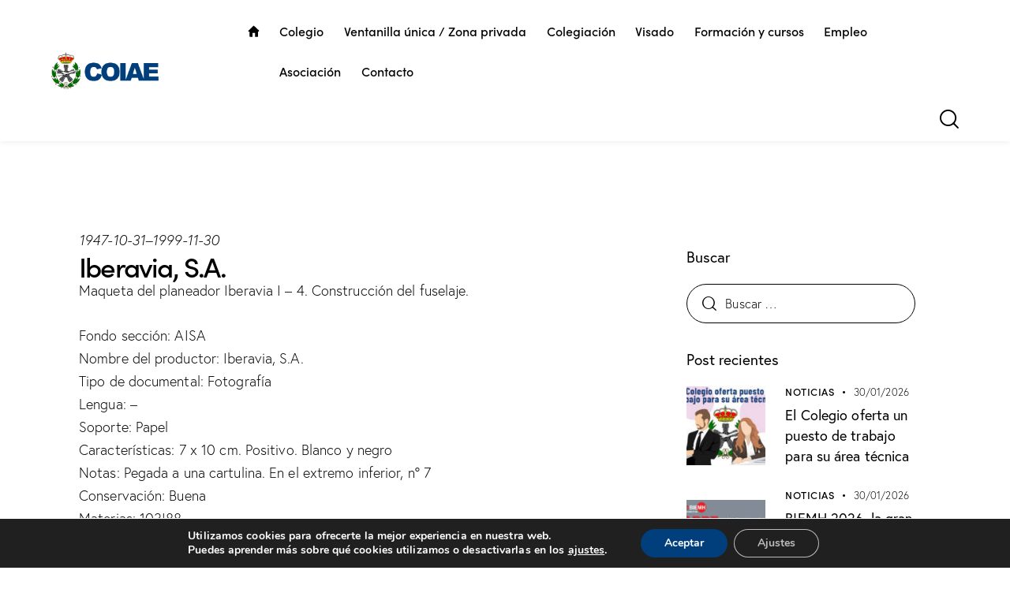

--- FILE ---
content_type: text/html; charset=UTF-8
request_url: https://coiae.es/fondos_documentales/iberavia-s-a-124/
body_size: 183848
content:
<!DOCTYPE html>
<html lang="es" class="no-js scheme_default">

<head>
				<meta charset="UTF-8">
					<meta name="viewport" content="width=device-width, initial-scale=1">
		<meta name="format-detection" content="telephone=no">
		<link rel="profile" href="//gmpg.org/xfn/11">
					<link rel="pingback" href="https://coiae.es/xmlrpc.php">
			<meta name='robots' content='index, follow, max-image-preview:large, max-snippet:-1, max-video-preview:-1' />
	<style>img:is([sizes="auto" i], [sizes^="auto," i]) { contain-intrinsic-size: 3000px 1500px }</style>
	
	<!-- This site is optimized with the Yoast SEO plugin v25.2 - https://yoast.com/wordpress/plugins/seo/ -->
	<title>Iberavia, S.A. - Colegio Oficial de Ingenieros Aeronáuticos de España</title>
	<link rel="canonical" href="https://coiae.es/fondos_documentales/iberavia-s-a-124/" />
	<meta property="og:locale" content="es_ES" />
	<meta property="og:type" content="article" />
	<meta property="og:title" content="Iberavia, S.A. - Colegio Oficial de Ingenieros Aeronáuticos de España" />
	<meta property="og:description" content="Maqueta del planeador Iberavia I &#8211; 4. Construcción del fuselaje." />
	<meta property="og:url" content="https://coiae.es/fondos_documentales/iberavia-s-a-124/" />
	<meta property="og:site_name" content="Colegio Oficial de Ingenieros Aeronáuticos de España" />
	<meta name="twitter:card" content="summary_large_image" />
	<script type="application/ld+json" class="yoast-schema-graph">{"@context":"https://schema.org","@graph":[{"@type":"WebPage","@id":"https://coiae.es/fondos_documentales/iberavia-s-a-124/","url":"https://coiae.es/fondos_documentales/iberavia-s-a-124/","name":"Iberavia, S.A. - Colegio Oficial de Ingenieros Aeronáuticos de España","isPartOf":{"@id":"https://coiae.es/#website"},"datePublished":"2023-03-01T12:20:24+00:00","breadcrumb":{"@id":"https://coiae.es/fondos_documentales/iberavia-s-a-124/#breadcrumb"},"inLanguage":"es","potentialAction":[{"@type":"ReadAction","target":["https://coiae.es/fondos_documentales/iberavia-s-a-124/"]}]},{"@type":"BreadcrumbList","@id":"https://coiae.es/fondos_documentales/iberavia-s-a-124/#breadcrumb","itemListElement":[{"@type":"ListItem","position":1,"name":"Inicio","item":"https://coiae.es/"},{"@type":"ListItem","position":2,"name":"Iberavia, S.A."}]},{"@type":"WebSite","@id":"https://coiae.es/#website","url":"https://coiae.es/","name":"Colegio Oficial de Ingenieros Aeronáuticos de España","description":"COIAE","publisher":{"@id":"https://coiae.es/#organization"},"potentialAction":[{"@type":"SearchAction","target":{"@type":"EntryPoint","urlTemplate":"https://coiae.es/?s={search_term_string}"},"query-input":{"@type":"PropertyValueSpecification","valueRequired":true,"valueName":"search_term_string"}}],"inLanguage":"es"},{"@type":"Organization","@id":"https://coiae.es/#organization","name":"Colegio Oficial de Ingenieros Aeronáuticos de España","url":"https://coiae.es/","logo":{"@type":"ImageObject","inLanguage":"es","@id":"https://coiae.es/#/schema/logo/image/","url":"https://coiae.es/wp-content/uploads/2020/06/logo_coiae.png","contentUrl":"https://coiae.es/wp-content/uploads/2020/06/logo_coiae.png","width":438,"height":150,"caption":"Colegio Oficial de Ingenieros Aeronáuticos de España"},"image":{"@id":"https://coiae.es/#/schema/logo/image/"}}]}</script>
	<!-- / Yoast SEO plugin. -->


<link rel='dns-prefetch' href='//www.googletagmanager.com' />
<link rel='dns-prefetch' href='//use.typekit.net' />
<link rel='dns-prefetch' href='//fonts.googleapis.com' />
<link rel="alternate" type="application/rss+xml" title="Colegio Oficial de Ingenieros Aeronáuticos de España &raquo; Feed" href="https://coiae.es/feed/" />
<link rel="alternate" type="application/rss+xml" title="Colegio Oficial de Ingenieros Aeronáuticos de España &raquo; Feed de los comentarios" href="https://coiae.es/comments/feed/" />
<link rel="alternate" type="application/rss+xml" title="Colegio Oficial de Ingenieros Aeronáuticos de España &raquo; Comentario Iberavia, S.A. del feed" href="https://coiae.es/fondos_documentales/iberavia-s-a-124/feed/" />
			<meta property="og:type" content="article" />
			<meta property="og:url" content="https://coiae.es/fondos_documentales/iberavia-s-a-124/" />
			<meta property="og:title" content="Iberavia, S.A." />
			<meta property="og:description" content="Maqueta del planeador Iberavia I - 4. Construcción del" />  
			<script type="text/javascript">
/* <![CDATA[ */
window._wpemojiSettings = {"baseUrl":"https:\/\/s.w.org\/images\/core\/emoji\/15.1.0\/72x72\/","ext":".png","svgUrl":"https:\/\/s.w.org\/images\/core\/emoji\/15.1.0\/svg\/","svgExt":".svg","source":{"concatemoji":"https:\/\/coiae.es\/wp-includes\/js\/wp-emoji-release.min.js?ver=6.8.1"}};
/*! This file is auto-generated */
!function(i,n){var o,s,e;function c(e){try{var t={supportTests:e,timestamp:(new Date).valueOf()};sessionStorage.setItem(o,JSON.stringify(t))}catch(e){}}function p(e,t,n){e.clearRect(0,0,e.canvas.width,e.canvas.height),e.fillText(t,0,0);var t=new Uint32Array(e.getImageData(0,0,e.canvas.width,e.canvas.height).data),r=(e.clearRect(0,0,e.canvas.width,e.canvas.height),e.fillText(n,0,0),new Uint32Array(e.getImageData(0,0,e.canvas.width,e.canvas.height).data));return t.every(function(e,t){return e===r[t]})}function u(e,t,n){switch(t){case"flag":return n(e,"\ud83c\udff3\ufe0f\u200d\u26a7\ufe0f","\ud83c\udff3\ufe0f\u200b\u26a7\ufe0f")?!1:!n(e,"\ud83c\uddfa\ud83c\uddf3","\ud83c\uddfa\u200b\ud83c\uddf3")&&!n(e,"\ud83c\udff4\udb40\udc67\udb40\udc62\udb40\udc65\udb40\udc6e\udb40\udc67\udb40\udc7f","\ud83c\udff4\u200b\udb40\udc67\u200b\udb40\udc62\u200b\udb40\udc65\u200b\udb40\udc6e\u200b\udb40\udc67\u200b\udb40\udc7f");case"emoji":return!n(e,"\ud83d\udc26\u200d\ud83d\udd25","\ud83d\udc26\u200b\ud83d\udd25")}return!1}function f(e,t,n){var r="undefined"!=typeof WorkerGlobalScope&&self instanceof WorkerGlobalScope?new OffscreenCanvas(300,150):i.createElement("canvas"),a=r.getContext("2d",{willReadFrequently:!0}),o=(a.textBaseline="top",a.font="600 32px Arial",{});return e.forEach(function(e){o[e]=t(a,e,n)}),o}function t(e){var t=i.createElement("script");t.src=e,t.defer=!0,i.head.appendChild(t)}"undefined"!=typeof Promise&&(o="wpEmojiSettingsSupports",s=["flag","emoji"],n.supports={everything:!0,everythingExceptFlag:!0},e=new Promise(function(e){i.addEventListener("DOMContentLoaded",e,{once:!0})}),new Promise(function(t){var n=function(){try{var e=JSON.parse(sessionStorage.getItem(o));if("object"==typeof e&&"number"==typeof e.timestamp&&(new Date).valueOf()<e.timestamp+604800&&"object"==typeof e.supportTests)return e.supportTests}catch(e){}return null}();if(!n){if("undefined"!=typeof Worker&&"undefined"!=typeof OffscreenCanvas&&"undefined"!=typeof URL&&URL.createObjectURL&&"undefined"!=typeof Blob)try{var e="postMessage("+f.toString()+"("+[JSON.stringify(s),u.toString(),p.toString()].join(",")+"));",r=new Blob([e],{type:"text/javascript"}),a=new Worker(URL.createObjectURL(r),{name:"wpTestEmojiSupports"});return void(a.onmessage=function(e){c(n=e.data),a.terminate(),t(n)})}catch(e){}c(n=f(s,u,p))}t(n)}).then(function(e){for(var t in e)n.supports[t]=e[t],n.supports.everything=n.supports.everything&&n.supports[t],"flag"!==t&&(n.supports.everythingExceptFlag=n.supports.everythingExceptFlag&&n.supports[t]);n.supports.everythingExceptFlag=n.supports.everythingExceptFlag&&!n.supports.flag,n.DOMReady=!1,n.readyCallback=function(){n.DOMReady=!0}}).then(function(){return e}).then(function(){var e;n.supports.everything||(n.readyCallback(),(e=n.source||{}).concatemoji?t(e.concatemoji):e.wpemoji&&e.twemoji&&(t(e.twemoji),t(e.wpemoji)))}))}((window,document),window._wpemojiSettings);
/* ]]> */
</script>
<link property="stylesheet" rel='stylesheet' id='trx_addons-icons-css' href='https://coiae.es/wp-content/plugins/trx_addons/css/font-icons/css/trx_addons_icons.css' type='text/css' media='all' />
<link property="stylesheet" rel='stylesheet' id='qw_extensions-icons-css' href='https://coiae.es/wp-content/plugins/trx_addons/addons/qw-extension/css/font-icons/css/qw_extension_icons.css' type='text/css' media='all' />
<link property="stylesheet" rel='stylesheet' id='qwery-font-europa-css' href='https://use.typekit.net/lrz6aog.css' type='text/css' media='all' />
<link property="stylesheet" rel='stylesheet' id='qwery-font-google_fonts-css' href='https://fonts.googleapis.com/css2?family=Lora:ital,wght@0,400;0,500;0,600;0,700;1,400;1,500;1,600;1,700&#038;subset=latin,latin-ext&#038;display=swap' type='text/css' media='all' />
<link property="stylesheet" rel='stylesheet' id='qwery-fontello-css' href='https://coiae.es/wp-content/themes/qwery/skins/default/css/font-icons/css/fontello.css' type='text/css' media='all' />
<style id='wp-emoji-styles-inline-css' type='text/css'>

	img.wp-smiley, img.emoji {
		display: inline !important;
		border: none !important;
		box-shadow: none !important;
		height: 1em !important;
		width: 1em !important;
		margin: 0 0.07em !important;
		vertical-align: -0.1em !important;
		background: none !important;
		padding: 0 !important;
	}
</style>
<link property="stylesheet" rel='stylesheet' id='wp-block-library-css' href='https://coiae.es/wp-includes/css/dist/block-library/style.min.css?ver=6.8.1' type='text/css' media='all' />
<style id='safe-svg-svg-icon-style-inline-css' type='text/css'>
.safe-svg-cover{text-align:center}.safe-svg-cover .safe-svg-inside{display:inline-block;max-width:100%}.safe-svg-cover svg{height:100%;max-height:100%;max-width:100%;width:100%}

</style>
<style id='global-styles-inline-css' type='text/css'>
:root{--wp--preset--aspect-ratio--square: 1;--wp--preset--aspect-ratio--4-3: 4/3;--wp--preset--aspect-ratio--3-4: 3/4;--wp--preset--aspect-ratio--3-2: 3/2;--wp--preset--aspect-ratio--2-3: 2/3;--wp--preset--aspect-ratio--16-9: 16/9;--wp--preset--aspect-ratio--9-16: 9/16;--wp--preset--color--black: #000000;--wp--preset--color--cyan-bluish-gray: #abb8c3;--wp--preset--color--white: #ffffff;--wp--preset--color--pale-pink: #f78da7;--wp--preset--color--vivid-red: #cf2e2e;--wp--preset--color--luminous-vivid-orange: #ff6900;--wp--preset--color--luminous-vivid-amber: #fcb900;--wp--preset--color--light-green-cyan: #7bdcb5;--wp--preset--color--vivid-green-cyan: #00d084;--wp--preset--color--pale-cyan-blue: #8ed1fc;--wp--preset--color--vivid-cyan-blue: #0693e3;--wp--preset--color--vivid-purple: #9b51e0;--wp--preset--color--bg-color: #F6F6F6;--wp--preset--color--bd-color: #E2E2E2;--wp--preset--color--text-dark: #2c2c2c;--wp--preset--color--text-light: #A5A6AA;--wp--preset--color--text-link: #003f7c;--wp--preset--color--text-hover: #0e4c87;--wp--preset--color--text-link-2: #003f7c;--wp--preset--color--text-hover-2: #0e4c87;--wp--preset--color--text-link-3: #003f7c;--wp--preset--color--text-hover-3: #0e4c87;--wp--preset--gradient--vivid-cyan-blue-to-vivid-purple: linear-gradient(135deg,rgba(6,147,227,1) 0%,rgb(155,81,224) 100%);--wp--preset--gradient--light-green-cyan-to-vivid-green-cyan: linear-gradient(135deg,rgb(122,220,180) 0%,rgb(0,208,130) 100%);--wp--preset--gradient--luminous-vivid-amber-to-luminous-vivid-orange: linear-gradient(135deg,rgba(252,185,0,1) 0%,rgba(255,105,0,1) 100%);--wp--preset--gradient--luminous-vivid-orange-to-vivid-red: linear-gradient(135deg,rgba(255,105,0,1) 0%,rgb(207,46,46) 100%);--wp--preset--gradient--very-light-gray-to-cyan-bluish-gray: linear-gradient(135deg,rgb(238,238,238) 0%,rgb(169,184,195) 100%);--wp--preset--gradient--cool-to-warm-spectrum: linear-gradient(135deg,rgb(74,234,220) 0%,rgb(151,120,209) 20%,rgb(207,42,186) 40%,rgb(238,44,130) 60%,rgb(251,105,98) 80%,rgb(254,248,76) 100%);--wp--preset--gradient--blush-light-purple: linear-gradient(135deg,rgb(255,206,236) 0%,rgb(152,150,240) 100%);--wp--preset--gradient--blush-bordeaux: linear-gradient(135deg,rgb(254,205,165) 0%,rgb(254,45,45) 50%,rgb(107,0,62) 100%);--wp--preset--gradient--luminous-dusk: linear-gradient(135deg,rgb(255,203,112) 0%,rgb(199,81,192) 50%,rgb(65,88,208) 100%);--wp--preset--gradient--pale-ocean: linear-gradient(135deg,rgb(255,245,203) 0%,rgb(182,227,212) 50%,rgb(51,167,181) 100%);--wp--preset--gradient--electric-grass: linear-gradient(135deg,rgb(202,248,128) 0%,rgb(113,206,126) 100%);--wp--preset--gradient--midnight: linear-gradient(135deg,rgb(2,3,129) 0%,rgb(40,116,252) 100%);--wp--preset--gradient--vertical-link-to-hover: linear-gradient(to bottom,var(--theme-color-text_link) 0%,var(--theme-color-text_hover) 100%);--wp--preset--gradient--diagonal-link-to-hover: linear-gradient(to bottom right,var(--theme-color-text_link) 0%,var(--theme-color-text_hover) 100%);--wp--preset--font-size--small: 13px;--wp--preset--font-size--medium: clamp(14px, 0.875rem + ((1vw - 3.2px) * 0.619), 20px);--wp--preset--font-size--large: clamp(22.041px, 1.378rem + ((1vw - 3.2px) * 1.439), 36px);--wp--preset--font-size--x-large: clamp(25.014px, 1.563rem + ((1vw - 3.2px) * 1.751), 42px);--wp--preset--font-family--p-font: europa,sans-serif;--wp--preset--font-family--post-font: inherit;--wp--preset--font-family--h-1-font: sofia-pro,sans-serif;--wp--preset--font-family--other-font: Lora,sans-serif;--wp--preset--spacing--20: 0.44rem;--wp--preset--spacing--30: 0.67rem;--wp--preset--spacing--40: 1rem;--wp--preset--spacing--50: 1.5rem;--wp--preset--spacing--60: 2.25rem;--wp--preset--spacing--70: 3.38rem;--wp--preset--spacing--80: 5.06rem;--wp--preset--shadow--natural: 6px 6px 9px rgba(0, 0, 0, 0.2);--wp--preset--shadow--deep: 12px 12px 50px rgba(0, 0, 0, 0.4);--wp--preset--shadow--sharp: 6px 6px 0px rgba(0, 0, 0, 0.2);--wp--preset--shadow--outlined: 6px 6px 0px -3px rgba(255, 255, 255, 1), 6px 6px rgba(0, 0, 0, 1);--wp--preset--shadow--crisp: 6px 6px 0px rgba(0, 0, 0, 1);--wp--custom--spacing--tiny: var(--sc-space-tiny,   1rem);--wp--custom--spacing--small: var(--sc-space-small,  2rem);--wp--custom--spacing--medium: var(--sc-space-medium, 3.3333rem);--wp--custom--spacing--large: var(--sc-space-large,  6.6667rem);--wp--custom--spacing--huge: var(--sc-space-huge,   8.6667rem);}:root { --wp--style--global--content-size: 840px;--wp--style--global--wide-size: 1290px; }:where(body) { margin: 0; }.wp-site-blocks > .alignleft { float: left; margin-right: 2em; }.wp-site-blocks > .alignright { float: right; margin-left: 2em; }.wp-site-blocks > .aligncenter { justify-content: center; margin-left: auto; margin-right: auto; }:where(.is-layout-flex){gap: 0.5em;}:where(.is-layout-grid){gap: 0.5em;}.is-layout-flow > .alignleft{float: left;margin-inline-start: 0;margin-inline-end: 2em;}.is-layout-flow > .alignright{float: right;margin-inline-start: 2em;margin-inline-end: 0;}.is-layout-flow > .aligncenter{margin-left: auto !important;margin-right: auto !important;}.is-layout-constrained > .alignleft{float: left;margin-inline-start: 0;margin-inline-end: 2em;}.is-layout-constrained > .alignright{float: right;margin-inline-start: 2em;margin-inline-end: 0;}.is-layout-constrained > .aligncenter{margin-left: auto !important;margin-right: auto !important;}.is-layout-constrained > :where(:not(.alignleft):not(.alignright):not(.alignfull)){max-width: var(--wp--style--global--content-size);margin-left: auto !important;margin-right: auto !important;}.is-layout-constrained > .alignwide{max-width: var(--wp--style--global--wide-size);}body .is-layout-flex{display: flex;}.is-layout-flex{flex-wrap: wrap;align-items: center;}.is-layout-flex > :is(*, div){margin: 0;}body .is-layout-grid{display: grid;}.is-layout-grid > :is(*, div){margin: 0;}body{padding-top: 0px;padding-right: 0px;padding-bottom: 0px;padding-left: 0px;}a:where(:not(.wp-element-button)){text-decoration: underline;}:root :where(.wp-element-button, .wp-block-button__link){background-color: #32373c;border-width: 0;color: #fff;font-family: inherit;font-size: inherit;line-height: inherit;padding: calc(0.667em + 2px) calc(1.333em + 2px);text-decoration: none;}.has-black-color{color: var(--wp--preset--color--black) !important;}.has-cyan-bluish-gray-color{color: var(--wp--preset--color--cyan-bluish-gray) !important;}.has-white-color{color: var(--wp--preset--color--white) !important;}.has-pale-pink-color{color: var(--wp--preset--color--pale-pink) !important;}.has-vivid-red-color{color: var(--wp--preset--color--vivid-red) !important;}.has-luminous-vivid-orange-color{color: var(--wp--preset--color--luminous-vivid-orange) !important;}.has-luminous-vivid-amber-color{color: var(--wp--preset--color--luminous-vivid-amber) !important;}.has-light-green-cyan-color{color: var(--wp--preset--color--light-green-cyan) !important;}.has-vivid-green-cyan-color{color: var(--wp--preset--color--vivid-green-cyan) !important;}.has-pale-cyan-blue-color{color: var(--wp--preset--color--pale-cyan-blue) !important;}.has-vivid-cyan-blue-color{color: var(--wp--preset--color--vivid-cyan-blue) !important;}.has-vivid-purple-color{color: var(--wp--preset--color--vivid-purple) !important;}.has-bg-color-color{color: var(--wp--preset--color--bg-color) !important;}.has-bd-color-color{color: var(--wp--preset--color--bd-color) !important;}.has-text-dark-color{color: var(--wp--preset--color--text-dark) !important;}.has-text-light-color{color: var(--wp--preset--color--text-light) !important;}.has-text-link-color{color: var(--wp--preset--color--text-link) !important;}.has-text-hover-color{color: var(--wp--preset--color--text-hover) !important;}.has-text-link-2-color{color: var(--wp--preset--color--text-link-2) !important;}.has-text-hover-2-color{color: var(--wp--preset--color--text-hover-2) !important;}.has-text-link-3-color{color: var(--wp--preset--color--text-link-3) !important;}.has-text-hover-3-color{color: var(--wp--preset--color--text-hover-3) !important;}.has-black-background-color{background-color: var(--wp--preset--color--black) !important;}.has-cyan-bluish-gray-background-color{background-color: var(--wp--preset--color--cyan-bluish-gray) !important;}.has-white-background-color{background-color: var(--wp--preset--color--white) !important;}.has-pale-pink-background-color{background-color: var(--wp--preset--color--pale-pink) !important;}.has-vivid-red-background-color{background-color: var(--wp--preset--color--vivid-red) !important;}.has-luminous-vivid-orange-background-color{background-color: var(--wp--preset--color--luminous-vivid-orange) !important;}.has-luminous-vivid-amber-background-color{background-color: var(--wp--preset--color--luminous-vivid-amber) !important;}.has-light-green-cyan-background-color{background-color: var(--wp--preset--color--light-green-cyan) !important;}.has-vivid-green-cyan-background-color{background-color: var(--wp--preset--color--vivid-green-cyan) !important;}.has-pale-cyan-blue-background-color{background-color: var(--wp--preset--color--pale-cyan-blue) !important;}.has-vivid-cyan-blue-background-color{background-color: var(--wp--preset--color--vivid-cyan-blue) !important;}.has-vivid-purple-background-color{background-color: var(--wp--preset--color--vivid-purple) !important;}.has-bg-color-background-color{background-color: var(--wp--preset--color--bg-color) !important;}.has-bd-color-background-color{background-color: var(--wp--preset--color--bd-color) !important;}.has-text-dark-background-color{background-color: var(--wp--preset--color--text-dark) !important;}.has-text-light-background-color{background-color: var(--wp--preset--color--text-light) !important;}.has-text-link-background-color{background-color: var(--wp--preset--color--text-link) !important;}.has-text-hover-background-color{background-color: var(--wp--preset--color--text-hover) !important;}.has-text-link-2-background-color{background-color: var(--wp--preset--color--text-link-2) !important;}.has-text-hover-2-background-color{background-color: var(--wp--preset--color--text-hover-2) !important;}.has-text-link-3-background-color{background-color: var(--wp--preset--color--text-link-3) !important;}.has-text-hover-3-background-color{background-color: var(--wp--preset--color--text-hover-3) !important;}.has-black-border-color{border-color: var(--wp--preset--color--black) !important;}.has-cyan-bluish-gray-border-color{border-color: var(--wp--preset--color--cyan-bluish-gray) !important;}.has-white-border-color{border-color: var(--wp--preset--color--white) !important;}.has-pale-pink-border-color{border-color: var(--wp--preset--color--pale-pink) !important;}.has-vivid-red-border-color{border-color: var(--wp--preset--color--vivid-red) !important;}.has-luminous-vivid-orange-border-color{border-color: var(--wp--preset--color--luminous-vivid-orange) !important;}.has-luminous-vivid-amber-border-color{border-color: var(--wp--preset--color--luminous-vivid-amber) !important;}.has-light-green-cyan-border-color{border-color: var(--wp--preset--color--light-green-cyan) !important;}.has-vivid-green-cyan-border-color{border-color: var(--wp--preset--color--vivid-green-cyan) !important;}.has-pale-cyan-blue-border-color{border-color: var(--wp--preset--color--pale-cyan-blue) !important;}.has-vivid-cyan-blue-border-color{border-color: var(--wp--preset--color--vivid-cyan-blue) !important;}.has-vivid-purple-border-color{border-color: var(--wp--preset--color--vivid-purple) !important;}.has-bg-color-border-color{border-color: var(--wp--preset--color--bg-color) !important;}.has-bd-color-border-color{border-color: var(--wp--preset--color--bd-color) !important;}.has-text-dark-border-color{border-color: var(--wp--preset--color--text-dark) !important;}.has-text-light-border-color{border-color: var(--wp--preset--color--text-light) !important;}.has-text-link-border-color{border-color: var(--wp--preset--color--text-link) !important;}.has-text-hover-border-color{border-color: var(--wp--preset--color--text-hover) !important;}.has-text-link-2-border-color{border-color: var(--wp--preset--color--text-link-2) !important;}.has-text-hover-2-border-color{border-color: var(--wp--preset--color--text-hover-2) !important;}.has-text-link-3-border-color{border-color: var(--wp--preset--color--text-link-3) !important;}.has-text-hover-3-border-color{border-color: var(--wp--preset--color--text-hover-3) !important;}.has-vivid-cyan-blue-to-vivid-purple-gradient-background{background: var(--wp--preset--gradient--vivid-cyan-blue-to-vivid-purple) !important;}.has-light-green-cyan-to-vivid-green-cyan-gradient-background{background: var(--wp--preset--gradient--light-green-cyan-to-vivid-green-cyan) !important;}.has-luminous-vivid-amber-to-luminous-vivid-orange-gradient-background{background: var(--wp--preset--gradient--luminous-vivid-amber-to-luminous-vivid-orange) !important;}.has-luminous-vivid-orange-to-vivid-red-gradient-background{background: var(--wp--preset--gradient--luminous-vivid-orange-to-vivid-red) !important;}.has-very-light-gray-to-cyan-bluish-gray-gradient-background{background: var(--wp--preset--gradient--very-light-gray-to-cyan-bluish-gray) !important;}.has-cool-to-warm-spectrum-gradient-background{background: var(--wp--preset--gradient--cool-to-warm-spectrum) !important;}.has-blush-light-purple-gradient-background{background: var(--wp--preset--gradient--blush-light-purple) !important;}.has-blush-bordeaux-gradient-background{background: var(--wp--preset--gradient--blush-bordeaux) !important;}.has-luminous-dusk-gradient-background{background: var(--wp--preset--gradient--luminous-dusk) !important;}.has-pale-ocean-gradient-background{background: var(--wp--preset--gradient--pale-ocean) !important;}.has-electric-grass-gradient-background{background: var(--wp--preset--gradient--electric-grass) !important;}.has-midnight-gradient-background{background: var(--wp--preset--gradient--midnight) !important;}.has-vertical-link-to-hover-gradient-background{background: var(--wp--preset--gradient--vertical-link-to-hover) !important;}.has-diagonal-link-to-hover-gradient-background{background: var(--wp--preset--gradient--diagonal-link-to-hover) !important;}.has-small-font-size{font-size: var(--wp--preset--font-size--small) !important;}.has-medium-font-size{font-size: var(--wp--preset--font-size--medium) !important;}.has-large-font-size{font-size: var(--wp--preset--font-size--large) !important;}.has-x-large-font-size{font-size: var(--wp--preset--font-size--x-large) !important;}.has-p-font-font-family{font-family: var(--wp--preset--font-family--p-font) !important;}.has-post-font-font-family{font-family: var(--wp--preset--font-family--post-font) !important;}.has-h-1-font-font-family{font-family: var(--wp--preset--font-family--h-1-font) !important;}.has-other-font-font-family{font-family: var(--wp--preset--font-family--other-font) !important;}
:root :where(.wp-block-button .wp-block-button__link){background-color: var(--theme-color-text_link);border-radius: 0;color: var(--theme-color-inverse_link);font-family: var(--theme-font-button_font-family);font-size: var(--theme-font-button_font-size);font-weight: var(--theme-font-button_font-weight);line-height: var(--theme-font-button_line-height);}
:where(.wp-block-post-template.is-layout-flex){gap: 1.25em;}:where(.wp-block-post-template.is-layout-grid){gap: 1.25em;}
:where(.wp-block-columns.is-layout-flex){gap: 2em;}:where(.wp-block-columns.is-layout-grid){gap: 2em;}
:root :where(.wp-block-pullquote){border-width: 1px 0;font-size: clamp(0.984em, 0.984rem + ((1vw - 0.2em) * 0.851), 1.5em);line-height: 1.6;}
:root :where(.wp-block-post-comments){padding-top: var(--wp--custom--spacing--small);}
:root :where(.wp-block-quote){border-width: 1px;}
</style>
<link property="stylesheet" rel='stylesheet' id='contact-form-7-css' href='https://coiae.es/wp-content/plugins/contact-form-7/includes/css/styles.css?ver=6.0.6' type='text/css' media='all' />
<link property="stylesheet" rel='stylesheet' id='magnific-popup-css' href='https://coiae.es/wp-content/plugins/trx_addons/js/magnific/magnific-popup.min.css' type='text/css' media='all' />






<link property="stylesheet" rel='stylesheet' id='elementor-frontend-css' href='https://coiae.es/wp-content/uploads/elementor/css/custom-frontend.min.css?ver=1748518079' type='text/css' media='all' />
<style id='elementor-frontend-inline-css' type='text/css'>
.elementor-kit-15{--e-global-color-primary:#6EC1E4;--e-global-color-secondary:#54595F;--e-global-color-text:#7A7A7A;--e-global-color-accent:#61CE70;--e-global-typography-primary-font-family:"Roboto";--e-global-typography-primary-font-weight:600;--e-global-typography-secondary-font-family:"Roboto Slab";--e-global-typography-secondary-font-weight:400;--e-global-typography-text-font-family:"Roboto";--e-global-typography-text-font-weight:400;--e-global-typography-accent-font-family:"Roboto";--e-global-typography-accent-font-weight:500;}.elementor-kit-15 e-page-transition{background-color:#FFBC7D;}.elementor-section.elementor-section-boxed > .elementor-container{max-width:1320px;}.e-con{--container-max-width:1320px;}{}.sc_layouts_title_caption{display:var(--page-title-display);}@media(max-width:1279px){.elementor-section.elementor-section-boxed > .elementor-container{max-width:1024px;}.e-con{--container-max-width:1024px;}}@media(max-width:767px){.elementor-section.elementor-section-boxed > .elementor-container{max-width:767px;}.e-con{--container-max-width:767px;}}
.elementor-29931 .elementor-element.elementor-element-f24ffdb .trx_addons_bg_text{z-index:0;}.elementor-29931 .elementor-element.elementor-element-f24ffdb .trx_addons_bg_text.trx_addons_marquee_wrap:not(.trx_addons_marquee_reverse) .trx_addons_marquee_element{padding-right:50px;}.elementor-29931 .elementor-element.elementor-element-f24ffdb .trx_addons_bg_text.trx_addons_marquee_wrap.trx_addons_marquee_reverse .trx_addons_marquee_element{padding-left:50px;}.elementor-29931 .elementor-element.elementor-element-d223581{--display:flex;--flex-direction:column;--container-widget-width:100%;--container-widget-height:initial;--container-widget-flex-grow:0;--container-widget-align-self:initial;--flex-wrap-mobile:wrap;}.elementor-29931 .elementor-element.elementor-element-d223581 .trx_addons_bg_text{z-index:0;}.elementor-29931 .elementor-element.elementor-element-d223581 .trx_addons_bg_text.trx_addons_marquee_wrap:not(.trx_addons_marquee_reverse) .trx_addons_marquee_element{padding-right:50px;}.elementor-29931 .elementor-element.elementor-element-d223581 .trx_addons_bg_text.trx_addons_marquee_wrap.trx_addons_marquee_reverse .trx_addons_marquee_element{padding-left:50px;}.elementor-29931 .elementor-element.elementor-element-c57f77b{--display:flex;--flex-direction:row;--container-widget-width:initial;--container-widget-height:100%;--container-widget-flex-grow:1;--container-widget-align-self:stretch;--flex-wrap-mobile:wrap;--gap:5px 5px;--row-gap:5px;--column-gap:5px;--margin-top:0px;--margin-bottom:0px;--margin-left:0px;--margin-right:0px;--padding-top:0px;--padding-bottom:0px;--padding-left:0px;--padding-right:0px;}.elementor-29931 .elementor-element.elementor-element-c57f77b .trx_addons_bg_text{z-index:0;}.elementor-29931 .elementor-element.elementor-element-c57f77b .trx_addons_bg_text.trx_addons_marquee_wrap:not(.trx_addons_marquee_reverse) .trx_addons_marquee_element{padding-right:50px;}.elementor-29931 .elementor-element.elementor-element-c57f77b .trx_addons_bg_text.trx_addons_marquee_wrap.trx_addons_marquee_reverse .trx_addons_marquee_element{padding-left:50px;}.elementor-29931 .elementor-element.elementor-element-9b8e051{font-style:italic;}.elementor-29931 .elementor-element.elementor-element-a6b12df > .elementor-widget-container{margin:0px 0px 0px 0px;padding:0px 0px 0px 0px;}.elementor-29931 .elementor-element.elementor-element-a6b12df{font-style:italic;}.elementor-29931 .elementor-element.elementor-element-bce1d50{font-style:italic;}.elementor-29931 .elementor-element.elementor-element-43f7d51 .elementor-heading-title{font-size:35px;}.elementor-29931 .elementor-element.elementor-element-6f4c917 > .elementor-widget-container{margin:0px 0px 0px 0px;padding:0px 0px 0px 0px;}.elementor-29931 .elementor-element.elementor-element-e768ff1{--spacer-size:50px;}.elementor-29931 .elementor-element.elementor-element-907ecd8{--display:flex;--flex-direction:column;--container-widget-width:100%;--container-widget-height:initial;--container-widget-flex-grow:0;--container-widget-align-self:initial;--flex-wrap-mobile:wrap;}.elementor-29931 .elementor-element.elementor-element-907ecd8 .trx_addons_bg_text{z-index:0;}.elementor-29931 .elementor-element.elementor-element-907ecd8 .trx_addons_bg_text.trx_addons_marquee_wrap:not(.trx_addons_marquee_reverse) .trx_addons_marquee_element{padding-right:50px;}.elementor-29931 .elementor-element.elementor-element-907ecd8 .trx_addons_bg_text.trx_addons_marquee_wrap.trx_addons_marquee_reverse .trx_addons_marquee_element{padding-left:50px;}.elementor-29931 .elementor-element.elementor-element-e013c5e{--display:flex;--flex-direction:row;--container-widget-width:initial;--container-widget-height:100%;--container-widget-flex-grow:1;--container-widget-align-self:stretch;--flex-wrap-mobile:wrap;--gap:5px 5px;--row-gap:5px;--column-gap:5px;--margin-top:0px;--margin-bottom:0px;--margin-left:0px;--margin-right:0px;--padding-top:0px;--padding-bottom:0px;--padding-left:0px;--padding-right:0px;}.elementor-29931 .elementor-element.elementor-element-e013c5e .trx_addons_bg_text{z-index:0;}.elementor-29931 .elementor-element.elementor-element-e013c5e .trx_addons_bg_text.trx_addons_marquee_wrap:not(.trx_addons_marquee_reverse) .trx_addons_marquee_element{padding-right:50px;}.elementor-29931 .elementor-element.elementor-element-e013c5e .trx_addons_bg_text.trx_addons_marquee_wrap.trx_addons_marquee_reverse .trx_addons_marquee_element{padding-left:50px;}.elementor-29931 .elementor-element.elementor-element-ed61713{font-style:italic;}.elementor-29931 .elementor-element.elementor-element-ab93e54 > .elementor-widget-container{margin:0px 0px 0px 0px;padding:0px 0px 0px 0px;}.elementor-29931 .elementor-element.elementor-element-ab93e54{font-style:italic;}.elementor-29931 .elementor-element.elementor-element-2dd414d{font-style:italic;}.elementor-29931 .elementor-element.elementor-element-8764280 .elementor-heading-title{font-size:35px;}.elementor-29931 .elementor-element.elementor-element-9a16d4a{--display:flex;--flex-direction:row;--container-widget-width:initial;--container-widget-height:100%;--container-widget-flex-grow:1;--container-widget-align-self:stretch;--flex-wrap-mobile:wrap;--gap:10px 10px;--row-gap:10px;--column-gap:10px;--margin-top:0px;--margin-bottom:0px;--margin-left:0px;--margin-right:0px;--padding-top:0px;--padding-bottom:0px;--padding-left:0px;--padding-right:0px;}.elementor-29931 .elementor-element.elementor-element-9a16d4a .trx_addons_bg_text{z-index:0;}.elementor-29931 .elementor-element.elementor-element-9a16d4a .trx_addons_bg_text.trx_addons_marquee_wrap:not(.trx_addons_marquee_reverse) .trx_addons_marquee_element{padding-right:50px;}.elementor-29931 .elementor-element.elementor-element-9a16d4a .trx_addons_bg_text.trx_addons_marquee_wrap.trx_addons_marquee_reverse .trx_addons_marquee_element{padding-left:50px;}.elementor-29931 .elementor-element.elementor-element-0f4eb2e{font-weight:600;}.elementor-29931 .elementor-element.elementor-element-16a3089{--display:flex;--flex-direction:row;--container-widget-width:initial;--container-widget-height:100%;--container-widget-flex-grow:1;--container-widget-align-self:stretch;--flex-wrap-mobile:wrap;--gap:10px 10px;--row-gap:10px;--column-gap:10px;--margin-top:0px;--margin-bottom:0px;--margin-left:0px;--margin-right:0px;--padding-top:0px;--padding-bottom:0px;--padding-left:0px;--padding-right:0px;}.elementor-29931 .elementor-element.elementor-element-16a3089 .trx_addons_bg_text{z-index:0;}.elementor-29931 .elementor-element.elementor-element-16a3089 .trx_addons_bg_text.trx_addons_marquee_wrap:not(.trx_addons_marquee_reverse) .trx_addons_marquee_element{padding-right:50px;}.elementor-29931 .elementor-element.elementor-element-16a3089 .trx_addons_bg_text.trx_addons_marquee_wrap.trx_addons_marquee_reverse .trx_addons_marquee_element{padding-left:50px;}.elementor-29931 .elementor-element.elementor-element-4fe69e1{font-weight:600;}.elementor-29931 .elementor-element.elementor-element-b3246cb{--display:flex;--flex-direction:row;--container-widget-width:initial;--container-widget-height:100%;--container-widget-flex-grow:1;--container-widget-align-self:stretch;--flex-wrap-mobile:wrap;--justify-content:flex-start;--margin-top:0px;--margin-bottom:0px;--margin-left:0px;--margin-right:0px;--padding-top:0px;--padding-bottom:0px;--padding-left:0px;--padding-right:0px;}.elementor-29931 .elementor-element.elementor-element-b3246cb .trx_addons_bg_text{z-index:0;}.elementor-29931 .elementor-element.elementor-element-b3246cb .trx_addons_bg_text.trx_addons_marquee_wrap:not(.trx_addons_marquee_reverse) .trx_addons_marquee_element{padding-right:50px;}.elementor-29931 .elementor-element.elementor-element-b3246cb .trx_addons_bg_text.trx_addons_marquee_wrap.trx_addons_marquee_reverse .trx_addons_marquee_element{padding-left:50px;}.elementor-29931 .elementor-element.elementor-element-042d342{width:var( --container-widget-width, 150px );max-width:150px;--container-widget-width:150px;--container-widget-flex-grow:0;text-align:left;font-weight:600;}.elementor-29931 .elementor-element.elementor-element-d5cb418{--display:flex;--flex-direction:row;--container-widget-width:initial;--container-widget-height:100%;--container-widget-flex-grow:1;--container-widget-align-self:stretch;--flex-wrap-mobile:wrap;--justify-content:flex-start;--margin-top:0px;--margin-bottom:0px;--margin-left:0px;--margin-right:0px;--padding-top:0px;--padding-bottom:0px;--padding-left:0px;--padding-right:0px;}.elementor-29931 .elementor-element.elementor-element-d5cb418 .trx_addons_bg_text{z-index:0;}.elementor-29931 .elementor-element.elementor-element-d5cb418 .trx_addons_bg_text.trx_addons_marquee_wrap:not(.trx_addons_marquee_reverse) .trx_addons_marquee_element{padding-right:50px;}.elementor-29931 .elementor-element.elementor-element-d5cb418 .trx_addons_bg_text.trx_addons_marquee_wrap.trx_addons_marquee_reverse .trx_addons_marquee_element{padding-left:50px;}.elementor-29931 .elementor-element.elementor-element-01e4b78{width:var( --container-widget-width, 150px );max-width:150px;--container-widget-width:150px;--container-widget-flex-grow:0;text-align:left;font-weight:600;}.elementor-29931 .elementor-element.elementor-element-1fbe251{--display:flex;--flex-direction:row;--container-widget-width:initial;--container-widget-height:100%;--container-widget-flex-grow:1;--container-widget-align-self:stretch;--flex-wrap-mobile:wrap;--gap:10px 10px;--row-gap:10px;--column-gap:10px;--margin-top:0px;--margin-bottom:0px;--margin-left:0px;--margin-right:0px;--padding-top:0px;--padding-bottom:0px;--padding-left:0px;--padding-right:0px;}.elementor-29931 .elementor-element.elementor-element-1fbe251 .trx_addons_bg_text{z-index:0;}.elementor-29931 .elementor-element.elementor-element-1fbe251 .trx_addons_bg_text.trx_addons_marquee_wrap:not(.trx_addons_marquee_reverse) .trx_addons_marquee_element{padding-right:50px;}.elementor-29931 .elementor-element.elementor-element-1fbe251 .trx_addons_bg_text.trx_addons_marquee_wrap.trx_addons_marquee_reverse .trx_addons_marquee_element{padding-left:50px;}.elementor-29931 .elementor-element.elementor-element-2c7afb4{font-weight:600;}.elementor-29931 .elementor-element.elementor-element-88b85ca{--display:flex;--flex-direction:row;--container-widget-width:initial;--container-widget-height:100%;--container-widget-flex-grow:1;--container-widget-align-self:stretch;--flex-wrap-mobile:wrap;--gap:10px 10px;--row-gap:10px;--column-gap:10px;--margin-top:0px;--margin-bottom:0px;--margin-left:0px;--margin-right:0px;--padding-top:0px;--padding-bottom:0px;--padding-left:0px;--padding-right:0px;}.elementor-29931 .elementor-element.elementor-element-88b85ca .trx_addons_bg_text{z-index:0;}.elementor-29931 .elementor-element.elementor-element-88b85ca .trx_addons_bg_text.trx_addons_marquee_wrap:not(.trx_addons_marquee_reverse) .trx_addons_marquee_element{padding-right:50px;}.elementor-29931 .elementor-element.elementor-element-88b85ca .trx_addons_bg_text.trx_addons_marquee_wrap.trx_addons_marquee_reverse .trx_addons_marquee_element{padding-left:50px;}.elementor-29931 .elementor-element.elementor-element-defed94{font-weight:600;}.elementor-29931 .elementor-element.elementor-element-0d4fded{--display:flex;--flex-direction:row;--container-widget-width:initial;--container-widget-height:100%;--container-widget-flex-grow:1;--container-widget-align-self:stretch;--flex-wrap-mobile:wrap;--gap:10px 10px;--row-gap:10px;--column-gap:10px;--margin-top:0px;--margin-bottom:0px;--margin-left:0px;--margin-right:0px;--padding-top:0px;--padding-bottom:0px;--padding-left:0px;--padding-right:0px;}.elementor-29931 .elementor-element.elementor-element-0d4fded .trx_addons_bg_text{z-index:0;}.elementor-29931 .elementor-element.elementor-element-0d4fded .trx_addons_bg_text.trx_addons_marquee_wrap:not(.trx_addons_marquee_reverse) .trx_addons_marquee_element{padding-right:50px;}.elementor-29931 .elementor-element.elementor-element-0d4fded .trx_addons_bg_text.trx_addons_marquee_wrap.trx_addons_marquee_reverse .trx_addons_marquee_element{padding-left:50px;}.elementor-29931 .elementor-element.elementor-element-d0894cc{font-weight:600;}.elementor-29931 .elementor-element.elementor-element-15ec75f{--display:flex;--flex-direction:row;--container-widget-width:initial;--container-widget-height:100%;--container-widget-flex-grow:1;--container-widget-align-self:stretch;--flex-wrap-mobile:wrap;--gap:10px 10px;--row-gap:10px;--column-gap:10px;--margin-top:0px;--margin-bottom:0px;--margin-left:0px;--margin-right:0px;--padding-top:0px;--padding-bottom:0px;--padding-left:0px;--padding-right:0px;}.elementor-29931 .elementor-element.elementor-element-15ec75f .trx_addons_bg_text{z-index:0;}.elementor-29931 .elementor-element.elementor-element-15ec75f .trx_addons_bg_text.trx_addons_marquee_wrap:not(.trx_addons_marquee_reverse) .trx_addons_marquee_element{padding-right:50px;}.elementor-29931 .elementor-element.elementor-element-15ec75f .trx_addons_bg_text.trx_addons_marquee_wrap.trx_addons_marquee_reverse .trx_addons_marquee_element{padding-left:50px;}.elementor-29931 .elementor-element.elementor-element-0aaf264{font-weight:600;}.elementor-29931 .elementor-element.elementor-element-532f97b{--display:flex;--flex-direction:row;--container-widget-width:initial;--container-widget-height:100%;--container-widget-flex-grow:1;--container-widget-align-self:stretch;--flex-wrap-mobile:wrap;--gap:10px 10px;--row-gap:10px;--column-gap:10px;--margin-top:0px;--margin-bottom:0px;--margin-left:0px;--margin-right:0px;--padding-top:0px;--padding-bottom:0px;--padding-left:0px;--padding-right:0px;}.elementor-29931 .elementor-element.elementor-element-532f97b .trx_addons_bg_text{z-index:0;}.elementor-29931 .elementor-element.elementor-element-532f97b .trx_addons_bg_text.trx_addons_marquee_wrap:not(.trx_addons_marquee_reverse) .trx_addons_marquee_element{padding-right:50px;}.elementor-29931 .elementor-element.elementor-element-532f97b .trx_addons_bg_text.trx_addons_marquee_wrap.trx_addons_marquee_reverse .trx_addons_marquee_element{padding-left:50px;}.elementor-29931 .elementor-element.elementor-element-2c6753f{font-weight:600;}.elementor-29931 .elementor-element.elementor-element-4b81b06 > .elementor-widget-container{margin:0px 0px 0px 0px;padding:0px 0px 0px 0px;}.elementor-29931 .elementor-element.elementor-element-36ebe8a{--spacer-size:50px;}@media(min-width:768px){.elementor-29931 .elementor-element.elementor-element-c57f77b{--content-width:100%;}.elementor-29931 .elementor-element.elementor-element-e013c5e{--content-width:100%;}}
</style>
<link property="stylesheet" rel='stylesheet' id='widget-heading-css' href='https://coiae.es/wp-content/plugins/elementor/assets/css/widget-heading.min.css?ver=3.29.0' type='text/css' media='all' />
<link property="stylesheet" rel='stylesheet' id='widget-spacer-css' href='https://coiae.es/wp-content/plugins/elementor/assets/css/widget-spacer.min.css?ver=3.29.0' type='text/css' media='all' />
<link property="stylesheet" rel='stylesheet' id='elementor-icons-css' href='https://coiae.es/wp-content/plugins/elementor/assets/lib/eicons/css/elementor-icons.min.css?ver=5.40.0' type='text/css' media='all' />
<style id="elementor-post-6817">.elementor-6817 .elementor-element.elementor-element-8885b09 > .elementor-container > .elementor-column > .elementor-widget-wrap{align-content:center;align-items:center;}.elementor-6817 .elementor-element.elementor-element-8885b09:not(.elementor-motion-effects-element-type-background), .elementor-6817 .elementor-element.elementor-element-8885b09 > .elementor-motion-effects-container > .elementor-motion-effects-layer{background-color:#FFFFFF;}.elementor-6817 .elementor-element.elementor-element-8885b09 .trx_addons_bg_text{z-index:0;}.elementor-6817 .elementor-element.elementor-element-8885b09 .trx_addons_bg_text.trx_addons_marquee_wrap:not(.trx_addons_marquee_reverse) .trx_addons_marquee_element{padding-right:50px;}.elementor-6817 .elementor-element.elementor-element-8885b09 .trx_addons_bg_text.trx_addons_marquee_wrap.trx_addons_marquee_reverse .trx_addons_marquee_element{padding-left:50px;}.elementor-6817 .elementor-element.elementor-element-8885b09{transition:background 0.3s, border 0.3s, border-radius 0.3s, box-shadow 0.3s;padding:5px 50px 5px 50px;}.elementor-6817 .elementor-element.elementor-element-8885b09 > .elementor-background-overlay{transition:background 0.3s, border-radius 0.3s, opacity 0.3s;}.elementor-6817 .elementor-element.elementor-element-1a24504 > .elementor-widget-container{margin:0px 70px 0px 0px;}.elementor-6817 .elementor-element.elementor-element-1a24504 .logo_image{max-height:70px;}.elementor-6817 .elementor-element.elementor-element-7d827e7 > .elementor-container > .elementor-column > .elementor-widget-wrap{align-content:center;align-items:center;}.elementor-6817 .elementor-element.elementor-element-7d827e7:not(.elementor-motion-effects-element-type-background), .elementor-6817 .elementor-element.elementor-element-7d827e7 > .elementor-motion-effects-container > .elementor-motion-effects-layer{background-color:#FFFFFF;}.elementor-6817 .elementor-element.elementor-element-7d827e7 .trx_addons_bg_text{z-index:0;}.elementor-6817 .elementor-element.elementor-element-7d827e7 .trx_addons_bg_text.trx_addons_marquee_wrap:not(.trx_addons_marquee_reverse) .trx_addons_marquee_element{padding-right:50px;}.elementor-6817 .elementor-element.elementor-element-7d827e7 .trx_addons_bg_text.trx_addons_marquee_wrap.trx_addons_marquee_reverse .trx_addons_marquee_element{padding-left:50px;}.elementor-6817 .elementor-element.elementor-element-7d827e7{transition:background 0.3s, border 0.3s, border-radius 0.3s, box-shadow 0.3s;padding:24px 0px 24px 0px;}.elementor-6817 .elementor-element.elementor-element-7d827e7 > .elementor-background-overlay{transition:background 0.3s, border-radius 0.3s, opacity 0.3s;}.elementor-6817 .elementor-element.elementor-element-691f36fb .logo_image{max-height:60px;}.trx-addons-layout--edit-mode .trx-addons-layout__inner{background-color:var(--theme-color-bg_color);}.trx-addons-layout--single-preview .trx-addons-layout__inner{background-color:var(--theme-color-bg_color);}@media(max-width:1279px){.elementor-6817 .elementor-element.elementor-element-8885b09{padding:10px 20px 10px 20px;}.elementor-6817 .elementor-element.elementor-element-1a24504 > .elementor-widget-container{margin:0px 10px 0px 0px;}.elementor-6817 .elementor-element.elementor-element-7d827e7{padding:20px 0px 20px 0px;}}@media(max-width:767px){.elementor-6817 .elementor-element.elementor-element-7d827e7{padding:10px 0px 10px 0px;}.elementor-6817 .elementor-element.elementor-element-6998bb3{width:50%;}.elementor-6817 .elementor-element.elementor-element-2867a08e{width:50%;}}@media(min-width:768px){.elementor-6817 .elementor-element.elementor-element-52b6744{width:20%;}.elementor-6817 .elementor-element.elementor-element-df27628{width:79.962%;}}</style>
<style id="elementor-post-8919">.elementor-8919 .elementor-element.elementor-element-d320055:not(.elementor-motion-effects-element-type-background), .elementor-8919 .elementor-element.elementor-element-d320055 > .elementor-motion-effects-container > .elementor-motion-effects-layer{background-color:#1A1A1A;}.elementor-8919 .elementor-element.elementor-element-d320055 .trx_addons_bg_text{z-index:0;}.elementor-8919 .elementor-element.elementor-element-d320055 .trx_addons_bg_text.trx_addons_marquee_wrap:not(.trx_addons_marquee_reverse) .trx_addons_marquee_element{padding-right:50px;}.elementor-8919 .elementor-element.elementor-element-d320055 .trx_addons_bg_text.trx_addons_marquee_wrap.trx_addons_marquee_reverse .trx_addons_marquee_element{padding-left:50px;}.elementor-8919 .elementor-element.elementor-element-d320055{transition:background 0.3s, border 0.3s, border-radius 0.3s, box-shadow 0.3s;}.elementor-8919 .elementor-element.elementor-element-d320055 > .elementor-background-overlay{transition:background 0.3s, border-radius 0.3s, opacity 0.3s;}.elementor-8919 .elementor-element.elementor-element-dcfb869{--spacer-size:50px;}.elementor-8919 .elementor-element.elementor-element-fadc072:not(.elementor-motion-effects-element-type-background), .elementor-8919 .elementor-element.elementor-element-fadc072 > .elementor-motion-effects-container > .elementor-motion-effects-layer{background-color:#1A1A1A;}.elementor-8919 .elementor-element.elementor-element-fadc072 .trx_addons_bg_text{z-index:0;}.elementor-8919 .elementor-element.elementor-element-fadc072 .trx_addons_bg_text.trx_addons_marquee_wrap:not(.trx_addons_marquee_reverse) .trx_addons_marquee_element{padding-right:50px;}.elementor-8919 .elementor-element.elementor-element-fadc072 .trx_addons_bg_text.trx_addons_marquee_wrap.trx_addons_marquee_reverse .trx_addons_marquee_element{padding-left:50px;}.elementor-8919 .elementor-element.elementor-element-fadc072{transition:background 0.3s, border 0.3s, border-radius 0.3s, box-shadow 0.3s;}.elementor-8919 .elementor-element.elementor-element-fadc072 > .elementor-background-overlay{transition:background 0.3s, border-radius 0.3s, opacity 0.3s;}.elementor-8919 .elementor-element.elementor-element-4995ee7{font-size:20px;font-weight:600;}.elementor-8919 .elementor-element.elementor-element-db5e17e{--spacer-size:6px;}.elementor-8919 .elementor-element.elementor-element-6edba62{--spacer-size:6px;}.elementor-8919 .elementor-element.elementor-element-e8814c7{--spacer-size:18px;}.elementor-8919 .elementor-element.elementor-element-0689828{font-size:20px;font-weight:600;}.elementor-8919 .elementor-element.elementor-element-f99eae6{--spacer-size:6px;}.elementor-8919 .elementor-element.elementor-element-1c24573{font-size:20px;font-weight:600;}.elementor-8919 .elementor-element.elementor-element-b3e67db{--spacer-size:15px;}.elementor-8919 .elementor-element.elementor-element-d12d930 .sc_item_title_text{-webkit-text-stroke-width:0px;}.elementor-8919 .elementor-element.elementor-element-d12d930 .sc_item_title_text2{-webkit-text-stroke-width:0px;}.elementor-8919 .elementor-element.elementor-element-5cc3234:not(.elementor-motion-effects-element-type-background), .elementor-8919 .elementor-element.elementor-element-5cc3234 > .elementor-motion-effects-container > .elementor-motion-effects-layer{background-color:#1A1A1A;}.elementor-8919 .elementor-element.elementor-element-5cc3234 .trx_addons_bg_text{z-index:0;}.elementor-8919 .elementor-element.elementor-element-5cc3234 .trx_addons_bg_text.trx_addons_marquee_wrap:not(.trx_addons_marquee_reverse) .trx_addons_marquee_element{padding-right:50px;}.elementor-8919 .elementor-element.elementor-element-5cc3234 .trx_addons_bg_text.trx_addons_marquee_wrap.trx_addons_marquee_reverse .trx_addons_marquee_element{padding-left:50px;}.elementor-8919 .elementor-element.elementor-element-5cc3234{transition:background 0.3s, border 0.3s, border-radius 0.3s, box-shadow 0.3s;}.elementor-8919 .elementor-element.elementor-element-5cc3234 > .elementor-background-overlay{transition:background 0.3s, border-radius 0.3s, opacity 0.3s;}.elementor-8919 .elementor-element.elementor-element-9e7fcf5{--spacer-size:50px;}.elementor-8919 .elementor-element.elementor-element-7a950e3{--divider-border-style:solid;--divider-color:#323641;--divider-border-width:1px;}.elementor-8919 .elementor-element.elementor-element-7a950e3 .elementor-divider-separator{width:100%;}.elementor-8919 .elementor-element.elementor-element-7a950e3 .elementor-divider{padding-block-start:10px;padding-block-end:10px;}.elementor-8919 .elementor-element.elementor-element-f0368b1:not(.elementor-motion-effects-element-type-background), .elementor-8919 .elementor-element.elementor-element-f0368b1 > .elementor-motion-effects-container > .elementor-motion-effects-layer{background-color:#1A1A1A;}.elementor-8919 .elementor-element.elementor-element-f0368b1 .trx_addons_bg_text{z-index:0;}.elementor-8919 .elementor-element.elementor-element-f0368b1 .trx_addons_bg_text.trx_addons_marquee_wrap:not(.trx_addons_marquee_reverse) .trx_addons_marquee_element{padding-right:50px;}.elementor-8919 .elementor-element.elementor-element-f0368b1 .trx_addons_bg_text.trx_addons_marquee_wrap.trx_addons_marquee_reverse .trx_addons_marquee_element{padding-left:50px;}.elementor-8919 .elementor-element.elementor-element-f0368b1{transition:background 0.3s, border 0.3s, border-radius 0.3s, box-shadow 0.3s;}.elementor-8919 .elementor-element.elementor-element-f0368b1 > .elementor-background-overlay{transition:background 0.3s, border-radius 0.3s, opacity 0.3s;}.elementor-8919 .elementor-element.elementor-element-59f9fac{font-size:16px;}.elementor-8919 .elementor-element.elementor-element-9d4ee81{--spacer-size:10px;}.elementor-8919 .elementor-element.elementor-element-21a6461{text-align:right;font-size:16px;}.elementor-8919 .elementor-element.elementor-element-cd8ce96{--spacer-size:10px;}.trx-addons-layout--edit-mode .trx-addons-layout__inner{background-color:var(--theme-color-bg_color);}.trx-addons-layout--single-preview .trx-addons-layout__inner{background-color:var(--theme-color-bg_color);}@media(max-width:1279px){.elementor-8919 .elementor-element.elementor-element-b3e67db{--spacer-size:10px;}.elementor-8919 .elementor-element.elementor-element-59f9fac{font-size:15px;}.elementor-8919 .elementor-element.elementor-element-21a6461{text-align:left;font-size:15px;}}@media(max-width:767px){.elementor-8919 .elementor-element.elementor-element-d320055{padding:10px 0px 10px 0px;}.elementor-8919 .elementor-element.elementor-element-fadc072{padding:0% 3% 0% 3%;}.elementor-8919 .elementor-element.elementor-element-b303cdd{width:100%;}.elementor-8919 .elementor-element.elementor-element-b303cdd > .elementor-element-populated{margin:20px 0px 0px 0px;--e-column-margin-right:0px;--e-column-margin-left:0px;}.elementor-8919 .elementor-element.elementor-element-5b57bee{width:100%;}.elementor-8919 .elementor-element.elementor-element-5b57bee > .elementor-element-populated{margin:20px 0px 0px 0px;--e-column-margin-right:0px;--e-column-margin-left:0px;}.elementor-8919 .elementor-element.elementor-element-7e36050 > .elementor-element-populated{margin:20px 0px 0px 0px;--e-column-margin-right:0px;--e-column-margin-left:0px;}.elementor-8919 .elementor-element.elementor-element-5cc3234{padding:10px 0px 10px 0px;}.elementor-8919 .elementor-element.elementor-element-f0368b1{padding:10px 0px 10px 0px;}.elementor-8919 .elementor-element.elementor-element-59f9fac{font-size:15px;line-height:1.4em;}.elementor-8919 .elementor-element.elementor-element-21a6461{font-size:15px;line-height:1.4em;}}@media(max-width:1279px) and (min-width:768px){.elementor-8919 .elementor-element.elementor-element-b303cdd{width:33.33%;}.elementor-8919 .elementor-element.elementor-element-5b57bee{width:33.33%;}.elementor-8919 .elementor-element.elementor-element-7e36050{width:33.33%;}.elementor-8919 .elementor-element.elementor-element-ed3f1cc{width:100%;}.elementor-8919 .elementor-element.elementor-element-5c00d96{width:100%;}}</style>
<link property="stylesheet" rel='stylesheet' id='widget-divider-css' href='https://coiae.es/wp-content/plugins/elementor/assets/css/widget-divider.min.css?ver=3.29.0' type='text/css' media='all' />
<link property="stylesheet" rel='stylesheet' id='trx_addons-css' href='https://coiae.es/wp-content/plugins/trx_addons/css/__styles.css' type='text/css' media='all' />
<link property="stylesheet" rel='stylesheet' id='trx_addons-sc_content-css' href='https://coiae.es/wp-content/plugins/trx_addons/components/shortcodes/content/content.css' type='text/css' media='all' />
<link property="stylesheet" rel='stylesheet' id='trx_addons-sc_content-responsive-css' href='https://coiae.es/wp-content/plugins/trx_addons/components/shortcodes/content/content.responsive.css' type='text/css' media='(max-width:1439px)' />
<link property="stylesheet" rel='stylesheet' id='trx_addons-sc_icons-css' href='https://coiae.es/wp-content/plugins/trx_addons/components/shortcodes/icons/icons.css' type='text/css' media='all' />
<link property="stylesheet" rel='stylesheet' id='trx_addons_qw_extension-icons-css' href='https://coiae.es/wp-content/plugins/trx_addons/addons/qw-extension/css/qw_extension_icons.css' type='text/css' media='all' />
<link property="stylesheet" rel='stylesheet' id='trx_addons_qw_extension-icons-responsive-css' href='https://coiae.es/wp-content/plugins/trx_addons/addons/qw-extension/css/qw_extension_icons.responsive.css' type='text/css' media='all' />
<link property="stylesheet" rel='stylesheet' id='trx_addons-sc_icons-responsive-css' href='https://coiae.es/wp-content/plugins/trx_addons/components/shortcodes/icons/icons.responsive.css' type='text/css' media='(max-width:1279px)' />
<link property="stylesheet" rel='stylesheet' id='trx_addons-animations-css' href='https://coiae.es/wp-content/plugins/trx_addons/css/trx_addons.animations.css' type='text/css' media='all' />
<link property="stylesheet" rel='stylesheet' id='elementor-gf-local-roboto-css' href='https://coiae.es/wp-content/uploads/elementor/google-fonts/css/roboto.css?ver=1742979009' type='text/css' media='all' />
<link property="stylesheet" rel='stylesheet' id='elementor-gf-local-robotoslab-css' href='https://coiae.es/wp-content/uploads/elementor/google-fonts/css/robotoslab.css?ver=1742979013' type='text/css' media='all' />
<link property="stylesheet" rel='stylesheet' id='moove_gdpr_frontend-css' href='https://coiae.es/wp-content/plugins/gdpr-cookie-compliance/dist/styles/gdpr-main.css?ver=4.16.1' type='text/css' media='all' />
<style id='moove_gdpr_frontend-inline-css' type='text/css'>
#moove_gdpr_cookie_modal,#moove_gdpr_cookie_info_bar,.gdpr_cookie_settings_shortcode_content{font-family:Nunito,sans-serif}#moove_gdpr_save_popup_settings_button{background-color:#373737;color:#fff}#moove_gdpr_save_popup_settings_button:hover{background-color:#000}#moove_gdpr_cookie_info_bar .moove-gdpr-info-bar-container .moove-gdpr-info-bar-content a.mgbutton,#moove_gdpr_cookie_info_bar .moove-gdpr-info-bar-container .moove-gdpr-info-bar-content button.mgbutton{background-color:#003f7c}#moove_gdpr_cookie_modal .moove-gdpr-modal-content .moove-gdpr-modal-footer-content .moove-gdpr-button-holder a.mgbutton,#moove_gdpr_cookie_modal .moove-gdpr-modal-content .moove-gdpr-modal-footer-content .moove-gdpr-button-holder button.mgbutton,.gdpr_cookie_settings_shortcode_content .gdpr-shr-button.button-green{background-color:#003f7c;border-color:#003f7c}#moove_gdpr_cookie_modal .moove-gdpr-modal-content .moove-gdpr-modal-footer-content .moove-gdpr-button-holder a.mgbutton:hover,#moove_gdpr_cookie_modal .moove-gdpr-modal-content .moove-gdpr-modal-footer-content .moove-gdpr-button-holder button.mgbutton:hover,.gdpr_cookie_settings_shortcode_content .gdpr-shr-button.button-green:hover{background-color:#fff;color:#003f7c}#moove_gdpr_cookie_modal .moove-gdpr-modal-content .moove-gdpr-modal-close i,#moove_gdpr_cookie_modal .moove-gdpr-modal-content .moove-gdpr-modal-close span.gdpr-icon{background-color:#003f7c;border:1px solid #003f7c}#moove_gdpr_cookie_info_bar span.change-settings-button.focus-g,#moove_gdpr_cookie_info_bar span.change-settings-button:focus,#moove_gdpr_cookie_info_bar button.change-settings-button.focus-g,#moove_gdpr_cookie_info_bar button.change-settings-button:focus{-webkit-box-shadow:0 0 1px 3px #003f7c;-moz-box-shadow:0 0 1px 3px #003f7c;box-shadow:0 0 1px 3px #003f7c}#moove_gdpr_cookie_modal .moove-gdpr-modal-content .moove-gdpr-modal-close i:hover,#moove_gdpr_cookie_modal .moove-gdpr-modal-content .moove-gdpr-modal-close span.gdpr-icon:hover,#moove_gdpr_cookie_info_bar span[data-href]>u.change-settings-button{color:#003f7c}#moove_gdpr_cookie_modal .moove-gdpr-modal-content .moove-gdpr-modal-left-content #moove-gdpr-menu li.menu-item-selected a span.gdpr-icon,#moove_gdpr_cookie_modal .moove-gdpr-modal-content .moove-gdpr-modal-left-content #moove-gdpr-menu li.menu-item-selected button span.gdpr-icon{color:inherit}#moove_gdpr_cookie_modal .moove-gdpr-modal-content .moove-gdpr-modal-left-content #moove-gdpr-menu li a span.gdpr-icon,#moove_gdpr_cookie_modal .moove-gdpr-modal-content .moove-gdpr-modal-left-content #moove-gdpr-menu li button span.gdpr-icon{color:inherit}#moove_gdpr_cookie_modal .gdpr-acc-link{line-height:0;font-size:0;color:transparent;position:absolute}#moove_gdpr_cookie_modal .moove-gdpr-modal-content .moove-gdpr-modal-close:hover i,#moove_gdpr_cookie_modal .moove-gdpr-modal-content .moove-gdpr-modal-left-content #moove-gdpr-menu li a,#moove_gdpr_cookie_modal .moove-gdpr-modal-content .moove-gdpr-modal-left-content #moove-gdpr-menu li button,#moove_gdpr_cookie_modal .moove-gdpr-modal-content .moove-gdpr-modal-left-content #moove-gdpr-menu li button i,#moove_gdpr_cookie_modal .moove-gdpr-modal-content .moove-gdpr-modal-left-content #moove-gdpr-menu li a i,#moove_gdpr_cookie_modal .moove-gdpr-modal-content .moove-gdpr-tab-main .moove-gdpr-tab-main-content a:hover,#moove_gdpr_cookie_info_bar.moove-gdpr-dark-scheme .moove-gdpr-info-bar-container .moove-gdpr-info-bar-content a.mgbutton:hover,#moove_gdpr_cookie_info_bar.moove-gdpr-dark-scheme .moove-gdpr-info-bar-container .moove-gdpr-info-bar-content button.mgbutton:hover,#moove_gdpr_cookie_info_bar.moove-gdpr-dark-scheme .moove-gdpr-info-bar-container .moove-gdpr-info-bar-content a:hover,#moove_gdpr_cookie_info_bar.moove-gdpr-dark-scheme .moove-gdpr-info-bar-container .moove-gdpr-info-bar-content button:hover,#moove_gdpr_cookie_info_bar.moove-gdpr-dark-scheme .moove-gdpr-info-bar-container .moove-gdpr-info-bar-content span.change-settings-button:hover,#moove_gdpr_cookie_info_bar.moove-gdpr-dark-scheme .moove-gdpr-info-bar-container .moove-gdpr-info-bar-content button.change-settings-button:hover,#moove_gdpr_cookie_info_bar.moove-gdpr-dark-scheme .moove-gdpr-info-bar-container .moove-gdpr-info-bar-content u.change-settings-button:hover,#moove_gdpr_cookie_info_bar span[data-href]>u.change-settings-button,#moove_gdpr_cookie_info_bar.moove-gdpr-dark-scheme .moove-gdpr-info-bar-container .moove-gdpr-info-bar-content a.mgbutton.focus-g,#moove_gdpr_cookie_info_bar.moove-gdpr-dark-scheme .moove-gdpr-info-bar-container .moove-gdpr-info-bar-content button.mgbutton.focus-g,#moove_gdpr_cookie_info_bar.moove-gdpr-dark-scheme .moove-gdpr-info-bar-container .moove-gdpr-info-bar-content a.focus-g,#moove_gdpr_cookie_info_bar.moove-gdpr-dark-scheme .moove-gdpr-info-bar-container .moove-gdpr-info-bar-content button.focus-g,#moove_gdpr_cookie_info_bar.moove-gdpr-dark-scheme .moove-gdpr-info-bar-container .moove-gdpr-info-bar-content a.mgbutton:focus,#moove_gdpr_cookie_info_bar.moove-gdpr-dark-scheme .moove-gdpr-info-bar-container .moove-gdpr-info-bar-content button.mgbutton:focus,#moove_gdpr_cookie_info_bar.moove-gdpr-dark-scheme .moove-gdpr-info-bar-container .moove-gdpr-info-bar-content a:focus,#moove_gdpr_cookie_info_bar.moove-gdpr-dark-scheme .moove-gdpr-info-bar-container .moove-gdpr-info-bar-content button:focus,#moove_gdpr_cookie_info_bar.moove-gdpr-dark-scheme .moove-gdpr-info-bar-container .moove-gdpr-info-bar-content span.change-settings-button.focus-g,span.change-settings-button:focus,button.change-settings-button.focus-g,button.change-settings-button:focus,#moove_gdpr_cookie_info_bar.moove-gdpr-dark-scheme .moove-gdpr-info-bar-container .moove-gdpr-info-bar-content u.change-settings-button.focus-g,#moove_gdpr_cookie_info_bar.moove-gdpr-dark-scheme .moove-gdpr-info-bar-container .moove-gdpr-info-bar-content u.change-settings-button:focus{color:#003f7c}#moove_gdpr_cookie_modal .moove-gdpr-branding.focus-g span,#moove_gdpr_cookie_modal .moove-gdpr-modal-content .moove-gdpr-tab-main a.focus-g{color:#003f7c}#moove_gdpr_cookie_modal.gdpr_lightbox-hide{display:none}
</style>



<link property="stylesheet" rel='stylesheet' id='wpda_org_chart_front_css-css' href='https://coiae.es/wp-content/plugins/organization-chart/front/css/front_css.css?ver=10.0' type='text/css' media='all' />
<link property="stylesheet" rel='stylesheet' id='wpda_org_chart_front_popup_effects-css' href='https://coiae.es/wp-content/plugins/organization-chart/front/css/popup_effects.css?ver=10.0' type='text/css' media='all' />

<link property="stylesheet" rel='stylesheet' id='rs-plugin-settings-css' href='//coiae.es/wp-content/plugins/revslider/sr6/assets/css/rs6.css?ver=6.7.34' type='text/css' media='all' />
<style id='rs-plugin-settings-inline-css' type='text/css'>
#rs-demo-id {}
</style>
<link property="stylesheet" rel='stylesheet' id='qwery-style-css' href='https://coiae.es/wp-content/themes/qwery/style.css' type='text/css' media='all' />
<link property="stylesheet" rel='stylesheet' id='mediaelement-css' href='https://coiae.es/wp-includes/js/mediaelement/mediaelementplayer-legacy.min.css?ver=4.2.17' type='text/css' media='all' />
<link property="stylesheet" rel='stylesheet' id='wp-mediaelement-css' href='https://coiae.es/wp-includes/js/mediaelement/wp-mediaelement.min.css?ver=6.8.1' type='text/css' media='all' />
<link property="stylesheet" rel='stylesheet' id='qwery-skin-default-css' href='https://coiae.es/wp-content/themes/qwery/skins/default/css/style.css' type='text/css' media='all' />
<link property="stylesheet" rel='stylesheet' id='qwery-plugins-css' href='https://coiae.es/wp-content/themes/qwery/skins/default/css/__plugins.css' type='text/css' media='all' />
<link property="stylesheet" rel='stylesheet' id='qwery-custom-css' href='https://coiae.es/wp-content/themes/qwery/skins/default/css/__custom.css' type='text/css' media='all' />
<link property="stylesheet" rel='stylesheet' id='qwery-child-css' href='https://coiae.es/wp-content/themes/qwery-child/style.css' type='text/css' media='all' />
<link property="stylesheet" rel='stylesheet' id='trx_addons-responsive-css' href='https://coiae.es/wp-content/plugins/trx_addons/css/__responsive.css' type='text/css' media='(max-width:1439px)' />
<link property="stylesheet" rel='stylesheet' id='qwery-responsive-css' href='https://coiae.es/wp-content/themes/qwery/skins/default/css/__responsive.css' type='text/css' media='(max-width:1679px)' />
<link property="stylesheet" rel='stylesheet' id='qwery-responsive-child-css' href='https://coiae.es/wp-content/themes/qwery-child/responsive.css' type='text/css' media='(max-width:1679px)' />
<script type="text/javascript" src="https://coiae.es/wp-includes/js/jquery/jquery.min.js?ver=3.7.1" id="jquery-core-js"></script>
<script type="text/javascript" src="https://coiae.es/wp-includes/js/jquery/jquery-migrate.min.js?ver=3.4.1" id="jquery-migrate-js"></script>
<script type="text/javascript" src="//coiae.es/wp-content/plugins/revslider/sr6/assets/js/rbtools.min.js?ver=6.7.29" async id="tp-tools-js"></script>
<script type="text/javascript" src="//coiae.es/wp-content/plugins/revslider/sr6/assets/js/rs6.min.js?ver=6.7.34" async id="revmin-js"></script>

<!-- Fragmento de código de la etiqueta de Google (gtag.js) añadida por Site Kit -->

<!-- Fragmento de código de Google Analytics añadido por Site Kit -->
<script type="text/javascript" src="https://www.googletagmanager.com/gtag/js?id=GT-P3HFLJN" id="google_gtagjs-js" async></script>
<script type="text/javascript" id="google_gtagjs-js-after">
/* <![CDATA[ */
window.dataLayer = window.dataLayer || [];function gtag(){dataLayer.push(arguments);}
gtag("set","linker",{"domains":["coiae.es"]});
gtag("js", new Date());
gtag("set", "developer_id.dZTNiMT", true);
gtag("config", "GT-P3HFLJN");
/* ]]> */
</script>

<!-- Finalizar fragmento de código de la etiqueta de Google (gtags.js) añadida por Site Kit -->
<link rel="https://api.w.org/" href="https://coiae.es/wp-json/" /><link rel="alternate" title="JSON" type="application/json" href="https://coiae.es/wp-json/wp/v2/fondos_documentales/27779" /><link rel="EditURI" type="application/rsd+xml" title="RSD" href="https://coiae.es/xmlrpc.php?rsd" />
<meta name="generator" content="WordPress 6.8.1" />
<link rel='shortlink' href='https://coiae.es/?p=27779' />
<link rel="alternate" title="oEmbed (JSON)" type="application/json+oembed" href="https://coiae.es/wp-json/oembed/1.0/embed?url=https%3A%2F%2Fcoiae.es%2Ffondos_documentales%2Fiberavia-s-a-124%2F" />
<link rel="alternate" title="oEmbed (XML)" type="text/xml+oembed" href="https://coiae.es/wp-json/oembed/1.0/embed?url=https%3A%2F%2Fcoiae.es%2Ffondos_documentales%2Fiberavia-s-a-124%2F&#038;format=xml" />
<script type="text/javascript">if(!window._buttonizer) { window._buttonizer = {}; };var _buttonizer_page_data = {"language":"es"};window._buttonizer.data = { ..._buttonizer_page_data, ...window._buttonizer.data };</script><meta name="generator" content="Site Kit by Google 1.154.0" /><meta name="generator" content="Elementor 3.29.0; features: e_local_google_fonts; settings: css_print_method-internal, google_font-enabled, font_display-auto">
<script src="https://coiae.es/wp-content/uploads/scriptCRM.js?3"></script>
			<style>
				.e-con.e-parent:nth-of-type(n+4):not(.e-lazyloaded):not(.e-no-lazyload),
				.e-con.e-parent:nth-of-type(n+4):not(.e-lazyloaded):not(.e-no-lazyload) * {
					background-image: none !important;
				}
				@media screen and (max-height: 1024px) {
					.e-con.e-parent:nth-of-type(n+3):not(.e-lazyloaded):not(.e-no-lazyload),
					.e-con.e-parent:nth-of-type(n+3):not(.e-lazyloaded):not(.e-no-lazyload) * {
						background-image: none !important;
					}
				}
				@media screen and (max-height: 640px) {
					.e-con.e-parent:nth-of-type(n+2):not(.e-lazyloaded):not(.e-no-lazyload),
					.e-con.e-parent:nth-of-type(n+2):not(.e-lazyloaded):not(.e-no-lazyload) * {
						background-image: none !important;
					}
				}
			</style>
			<meta name="generator" content="Powered by Slider Revolution 6.7.34 - responsive, Mobile-Friendly Slider Plugin for WordPress with comfortable drag and drop interface." />
<link rel="icon" href="https://coiae.es/wp-content/uploads/2022/10/cropped-favicon-32x32.png" sizes="32x32" />
<link rel="icon" href="https://coiae.es/wp-content/uploads/2022/10/cropped-favicon-192x192.png" sizes="192x192" />
<link rel="apple-touch-icon" href="https://coiae.es/wp-content/uploads/2022/10/cropped-favicon-180x180.png" />
<meta name="msapplication-TileImage" content="https://coiae.es/wp-content/uploads/2022/10/cropped-favicon-270x270.png" />
<script>function setREVStartSize(e){
			//window.requestAnimationFrame(function() {
				window.RSIW = window.RSIW===undefined ? window.innerWidth : window.RSIW;
				window.RSIH = window.RSIH===undefined ? window.innerHeight : window.RSIH;
				try {
					var pw = document.getElementById(e.c).parentNode.offsetWidth,
						newh;
					pw = pw===0 || isNaN(pw) || (e.l=="fullwidth" || e.layout=="fullwidth") ? window.RSIW : pw;
					e.tabw = e.tabw===undefined ? 0 : parseInt(e.tabw);
					e.thumbw = e.thumbw===undefined ? 0 : parseInt(e.thumbw);
					e.tabh = e.tabh===undefined ? 0 : parseInt(e.tabh);
					e.thumbh = e.thumbh===undefined ? 0 : parseInt(e.thumbh);
					e.tabhide = e.tabhide===undefined ? 0 : parseInt(e.tabhide);
					e.thumbhide = e.thumbhide===undefined ? 0 : parseInt(e.thumbhide);
					e.mh = e.mh===undefined || e.mh=="" || e.mh==="auto" ? 0 : parseInt(e.mh,0);
					if(e.layout==="fullscreen" || e.l==="fullscreen")
						newh = Math.max(e.mh,window.RSIH);
					else{
						e.gw = Array.isArray(e.gw) ? e.gw : [e.gw];
						for (var i in e.rl) if (e.gw[i]===undefined || e.gw[i]===0) e.gw[i] = e.gw[i-1];
						e.gh = e.el===undefined || e.el==="" || (Array.isArray(e.el) && e.el.length==0)? e.gh : e.el;
						e.gh = Array.isArray(e.gh) ? e.gh : [e.gh];
						for (var i in e.rl) if (e.gh[i]===undefined || e.gh[i]===0) e.gh[i] = e.gh[i-1];
											
						var nl = new Array(e.rl.length),
							ix = 0,
							sl;
						e.tabw = e.tabhide>=pw ? 0 : e.tabw;
						e.thumbw = e.thumbhide>=pw ? 0 : e.thumbw;
						e.tabh = e.tabhide>=pw ? 0 : e.tabh;
						e.thumbh = e.thumbhide>=pw ? 0 : e.thumbh;
						for (var i in e.rl) nl[i] = e.rl[i]<window.RSIW ? 0 : e.rl[i];
						sl = nl[0];
						for (var i in nl) if (sl>nl[i] && nl[i]>0) { sl = nl[i]; ix=i;}
						var m = pw>(e.gw[ix]+e.tabw+e.thumbw) ? 1 : (pw-(e.tabw+e.thumbw)) / (e.gw[ix]);
						newh =  (e.gh[ix] * m) + (e.tabh + e.thumbh);
					}
					var el = document.getElementById(e.c);
					if (el!==null && el) el.style.height = newh+"px";
					el = document.getElementById(e.c+"_wrapper");
					if (el!==null && el) {
						el.style.height = newh+"px";
						el.style.display = "block";
					}
				} catch(e){
					console.log("Failure at Presize of Slider:" + e)
				}
			//});
		  };</script>
		<style type="text/css" id="wp-custom-css">
			.menu_mobile_widgets_area {
    display: none !important;
}

p.post_title.entry-title a {
    color: black !important;
    font-weight: 500;
}

.botonVerMas button{
    background: #0e4c87;
    border-radius: 30px;
    padding: 3px 20px 3px 20px;
    margin-top: 5px;
    cursor: pointer;
    font-family: sofia-pro,sans-serif;
    font-size: 14px;
}

.tribe-events-calendar-month__calendar-event-tooltip-cost, .tribe-events-cost {
    display: none !important;
}

.columnaFiltros input.facetwp-search {
    width: 100% !important;
    display: inline-block;
}

.fwpl-col {
    border-radius: 15px;
}

.columnaFiltros .fs-wrap.multiple, .columnaFiltros span.facetwp-input-wrap, .columnaFiltros .fs-label-wrap, .columnaFiltros .fs-dropdown {
    width: 100%;
}

.facetwp-facet.facetwp-facet-autor_libros.facetwp-type-fselect, .facetwp-facet.facetwp-facet-productor.facetwp-type-fselect {
    margin-bottom: 20px;
}

.facetwp-facet.facetwp-facet-paginacin.facetwp-type-pager {
    margin-top: 50px;
}

li#menu-item-20757 .sub-menu {
    min-width: 500px !important;
}

li#menu-item-20757 .sub-menu li {
    display: inline-block;
    width: 50%;
}

:not(#\ ):not(#\ ):not(#\ ).buttonizer-group-0-0-1 {
    right: 2% !important;
}
	
a.imgl-infobox {
    display: none !important;
}

.trx_addons_scroll_to_top.show {
    bottom: 6em;
}




/*Mapa*/
.imgl-tooltip-form {
    padding: 5px 30px 15px 30px !important;
}

.imgl-marker-offset{
	cursor:pointer;
}
/*************/

/*Estilos menú fijo*/
.header_position_over:not(.trx_addons_page_scrolled) .top_panel .sc_layouts_row[class*="scheme_"]{
    box-shadow: none;
}

section.menuFijo {
    box-shadow: 0px 0px 8px 0px #00000017;
}

body.hide_fixed_rows .sc_layouts_row_fixed_on.menuFijo {
    -ms-animation: trx-addons-layouts-unfix-row var(--trx-addons-fixed-rows-duration) ease-in 0s 1 forwards;
    animation: none !important;
}
/****************/

#gruposDeTrabajo_sc .sc_services_item_price {
    font-size: 20px;
}

.sc_services_item_content_inner_top {
    font-size: 30px!important;
}

.homeMenu img {
    vertical-align: middle;
    padding-bottom: 5px;
}

:not(#\ ):not(#\ ):not(#\ ):not(#\ ):not(#\ ):not(#\ ):not(#\ ):not(#\ ):not(#\ ).buttonizer-button-0-0-3:hover :not(#\ ):not(#\ ):not(#\ ).buttonizer-icon-0-0-4 {
    color: rgb(255 255 255) !important;
}

h1, h2, h3, h4, h5, h6 {
    hyphens: none !important;
}

.sc_services_item_title {
    font-size: 18px !important;
}

section.team_page_wrap_info.comments_close {
    display: none;
}

.migas {
    font-size: 15px !important;
}

.migas a {
    color: white;
}

.linksTarjetas a {
    display: inline-block;
}

p.btnParrafo {
    padding: 10px 18px;
    background: #f3f3f3;
    border-radius: 30px;
    margin: 10px 0;
    transition: 0.2s all;
}

p.btnParrafo:hover {
    background: #003f7c;
    color: white;
}


.awsm-modal figcaption {
    max-height: 100%;
}

.modal-style.style-1 figcaption::before {
    height: calc(100% - 50%);
}

.sc_portfolio_preview .post_description_content {
    display: block !important;
}

.sc_portfolio_preview_media_container {
    max-height: none !important;
}

html.js.scheme_default.csstransitions.sinScroll{
		    overflow-y: hidden !important;

}

.sc_blogger_item_title.entry-title {
    font-size: 25px !important;
}

.sc_portfolio_preview_description .post_description a:hover {
    color: #bdbdbd;
}

.sc_portfolio_preview_description .post_description a {
    color: white;
}
/*plugin pdf*/
.wpfd-file-content--meta {
    display: none;
}
.wpfd-icon-placeholder {
    width: 100px!important;
    height: 100px!important;
}
/*Organigrama*/
#wpdevart_org_chart_container_1{
    background-color: transparent !important;
	background-image:none !important;
}

.wpdevart_org_chart_container li .wpda_tree_item_container > div {
    min-height: auto !important;
    padding: 15px;
    border: 0;
}

.wpda_tree_item_title {
    font-size: 16px;
    font-family: sofia-pro,sans-serif;
}

.wpda_tree_item_desc {
    font-family: sofia-pro,sans-serif;
    font-size: 14px;
}

div#wpdevart_org_chart_container_1>ul {
    padding-left: 0;
}

div#wpdevart_org_chart_container_parent_1 {
    text-align: left;
}

/*******/

@media(min-width:768px){
	.sc_portfolio_preview_description {
    height: 100vh !important;
    overflow-y: auto;
    top: 0;
    display: inline-block;
    padding: 80px 60px !important;
}
}

@media (max-width: 1023px){ .trx_addons_scroll_to_top.show {
	bottom: 6.5em;
	}  
}

/*Tabla de colegiados*/
.cuadroTabla{
	padding-top:16px;
	overflow-x:auto;
}

.oculto{display:none!important;}

#divSinResultados{
		background: #eceff1;
    border-radius: 16px;
    padding: 32px;
    font-weight: bold;
    margin: 16px 0;
	}	
	
.divCabeceraBuscarTabla input[type="search"]::-webkit-search-cancel-button, .divCabeceraBuscarTabla input[type="search"]::-webkit-search-decoration {
    -webkit-appearance: searchfield-cancel-button!important;
}

@media(min-width:768px){
	.divCabeceraBuscarTabla{display:table;}
	.divCabeceraBuscarTabla div{display:table-cell; padding-right:8px}
	
	.divCabeceraBuscarTabla div:last-child{
		width:1%;padding-right:0;
	}
	
	.divCabeceraBuscarTabla div input{
		width:100%
	}
}

@media(max-width:767px){
	.divCabeceraBuscarTabla a, .divCabeceraBuscarTabla input{
		display:block;
		width:100%;
		margin-top:8px;
	}
	
	.divCabeceraBuscarTabla a{
		text-align:center
	}
	
}

.divCabeceraBuscarTabla a{
	display: inline-block;
    border-radius: 24px;
    line-height: 48px;
    padding: 0 16px;
		background: #eceff1;
	  white-space:nowrap
}

.divCabeceraBuscarTabla a>i{margin-right:8px; opacity:.5}

.divCabeceraBuscarTabla a:hover{
	    background: #003F7C;
    color: #fff;
}


#tblColegiados{width:100%}

#tblColegiados thead tr th{
	text-align:left!important;
}

#tblColegiados tbody td{
	padding:2px 4px;
}


#tblColegiados td{font-size:14px}


#tblPanelExpertos{width:100%}

#tblPanelExpertos thead tr th{
	text-align:left!important;
}

#tblPanelExpertos tbody td{
	padding:2px 4px;
}


#tblPanelExpertos td{font-size:14px}


.paginacion{
	padding-top: 16px;
    text-align: center;
}
.paginacion a {
    display: inline-block;
    border-radius: 24px;
    line-height: 48px;
    padding: 0 16px;
    background: #eceff1;
}
.paginacion .btnAnterior i{
    padding-right: 8px;
}
.paginacion .btnSiguiente i{
    padding-left: 8px;
}
.paginacion a:hover {
    background: #003F7C;
    color: #fff;
}
.paginacion span {
    display: inline-block;
    line-height: 48px;
    padding: 0 16px;
}

#tblColegiados:after, #tblColegiados:before { content: ''; opacity: 0; transition: opacity .5s }
#tblColegiados.cargando:after, #tblColegiados.cargando:before { opacity: 1 }
#tblColegiados.cargando:after { content: ''; z-index: 99; border: 16px solid #f3f3f3; /* Light grey */ border-top: 16px solid #003f7c; /* Blue */ border-radius: 50%; width: 120px; height: 120px; animation: pix-rotar 2s linear infinite; position: fixed; top: 50%; left: 50%; margin-top: -76px; margin-left: -76px; }
#tblColegiados.cargando:before { content: ''; background: rgba(255,255,255,.5); backdrop-filter: blur(.5px); position: fixed; width: 100%; height: 100%; z-index: 98; }


#tblPanelExpertos:after, #tblPanelExpertos:before { content: ''; opacity: 0; transition: opacity .5s }
#tblPanelExpertos.cargando:after, #tblPanelExpertos.cargando:before { opacity: 1 }
#tblPanelExpertos.cargando:after { content: ''; z-index: 99; border: 16px solid #f3f3f3; /* Light grey */ border-top: 16px solid #003f7c; /* Blue */ border-radius: 50%; width: 120px; height: 120px; animation: pix-rotar 2s linear infinite; position: fixed; top: 50%; left: 50%; margin-top: -76px; margin-left: -76px; }
#tblPanelExpertos.cargando:before { content: ''; background: rgba(255,255,255,.5); backdrop-filter: blur(.5px); position: fixed; width: 100%; height: 100%; z-index: 98; }

@keyframes pix-rotar {
    0% { transform: rotate(0deg); }
    100% { transform: rotate(360deg); }
}

.main-navigation ul ul {
background: #7A7E83;
}

.main-navigation ul ul li {
background: #2B4D89;
}

.sc_layouts_menu_popup .sc_layouts_menu_nav, .sc_layouts_menu_popup .sc_layouts_menu_nav > li > ul, .sc_layouts_menu_nav > li > ul ul {
    left: 15em;
    top: -1em;
    margin: 0 0 0 4px;
    background-color: #2B4D89 !important;
}		</style>
		
<style type="text/css" id="trx_addons-inline-styles-inline-css">.trx_addons_inline_970805706 img.logo_image{max-height:70px;}.trx_addons_inline_1417015154 img.logo_image{max-height:60px;}</style></head>

<body class="wp-singular fondos_documentales-template-default single single-fondos_documentales postid-27779 wp-custom-logo wp-embed-responsive wp-theme-qwery wp-child-theme-qwery-child hide_fixed_rows_enabled skin_default elementor-use-container scheme_default blog_mode_post body_style_wide is_single sidebar_show sidebar_right sidebar_small_screen_below trx_addons_present header_type_custom header_style_header-custom-6817 header_position_default menu_side_none no_layout fixed_blocks_sticky elementor-default elementor-template-full-width elementor-kit-15 elementor-page-29931">

	
	<div class="body_wrap" >

		
		<div class="page_wrap" >

			
							<a class="qwery_skip_link skip_to_content_link" href="#content_skip_link_anchor" tabindex="1">Skip to content</a>
								<a class="qwery_skip_link skip_to_sidebar_link" href="#sidebar_skip_link_anchor" tabindex="1">Skip to sidebar</a>
								<a class="qwery_skip_link skip_to_footer_link" href="#footer_skip_link_anchor" tabindex="1">Skip to footer</a>

				<header class="top_panel top_panel_custom top_panel_custom_6817 top_panel_custom_header-simple-fullwidth				 without_bg_image">
			<div data-elementor-type="cpt_layouts" data-elementor-id="6817" class="elementor elementor-6817" data-elementor-post-type="cpt_layouts">
						<section class="elementor-section elementor-top-section elementor-element elementor-element-8885b09 elementor-section-full_width elementor-section-content-middle sc_layouts_row sc_layouts_row_type_compact scheme_light sc_layouts_hide_on_mobile sc_layouts_hide_on_tablet sc_layouts_row_fixed sc_layouts_row_fixed_always menuFijo elementor-section-height-default elementor-section-height-default sc_fly_static" data-id="8885b09" data-element_type="section" data-settings="{&quot;background_background&quot;:&quot;classic&quot;}">
						<div class="elementor-container elementor-column-gap-extended">
					<div class="elementor-column elementor-col-50 elementor-top-column elementor-element elementor-element-52b6744 sc_layouts_column_align_left sc_layouts_column sc_content_align_inherit sc_layouts_column_icons_position_left sc_fly_static" data-id="52b6744" data-element_type="column">
			<div class="elementor-widget-wrap elementor-element-populated">
						<div class="sc_layouts_item elementor-element elementor-element-1a24504 sc_fly_static elementor-widget elementor-widget-trx_sc_layouts_logo" data-id="1a24504" data-element_type="widget" data-widget_type="trx_sc_layouts_logo.default">
				<div class="elementor-widget-container">
					<a href="https://coiae.es/"
		class="sc_layouts_logo sc_layouts_logo_default trx_addons_inline_970805706" ><img class="logo_image"
					src="//coiae.es/wp-content/uploads/2020/06/logo_coiae.png"
											srcset="//coiae.es/wp-content/uploads/2020/06/logo_coiae.png 2x"
											alt="Colegio Oficial de Ingenieros Aeronáuticos de España" width="438" height="150"></a>				</div>
				</div>
					</div>
		</div>
				<div class="elementor-column elementor-col-50 elementor-top-column elementor-element elementor-element-df27628 sc_layouts_column_align_right sc_layouts_column sc_content_align_inherit sc_layouts_column_icons_position_left sc_fly_static" data-id="df27628" data-element_type="column">
			<div class="elementor-widget-wrap elementor-element-populated">
						<div class="sc_layouts_item elementor-element elementor-element-2d7df22 sc_fly_static elementor-widget elementor-widget-trx_sc_layouts_menu" data-id="2d7df22" data-element_type="widget" data-widget_type="trx_sc_layouts_menu.default">
				<div class="elementor-widget-container">
					<nav class="sc_layouts_menu sc_layouts_menu_default sc_layouts_menu_dir_horizontal menu_hover_zoom_line" data-animation-in="none" data-animation-out="none" ><ul id="menu_main" class="sc_layouts_menu_nav menu_main_nav"><li id="menu-item-22654" class="homeMenu menu-item menu-item-type-custom menu-item-object-custom menu-item-22654"><a href="/"><span><img src="/wp-content/uploads/2022/12/casa.svg" width="15px"/></span></a></li><li id="menu-item-37018" class="menu-item menu-item-type-custom menu-item-object-custom menu-item-has-children menu-item-37018"><a href="#"><span>Colegio</span></a>
<ul class="sub-menu"><li id="menu-item-34688" class="menu-item menu-item-type-post_type menu-item-object-page menu-item-34688"><a href="https://coiae.es/colegio/precolegiacion/"><span>Pre-colegiación</span></a></li><li id="menu-item-34406" class="menu-item menu-item-type-post_type menu-item-object-page menu-item-has-children menu-item-34406"><a href="https://coiae.es/colegio/"><span>El Colegio</span></a>
	<ul class="sub-menu"><li id="menu-item-21798" class="menu-item menu-item-type-post_type menu-item-object-page menu-item-21798"><a href="https://coiae.es/colegio/bienvenida-del-decano/"><span>Saluda del COIAE</span></a></li><li id="menu-item-22157" class="menu-item menu-item-type-post_type menu-item-object-page menu-item-22157"><a href="https://coiae.es/colegio/grupos-de-trabajo/"><span>Grupos de trabajo</span></a></li><li id="menu-item-21384" class="menu-item menu-item-type-post_type menu-item-object-page menu-item-21384"><a href="https://coiae.es/colegio/junta-directiva/"><span>Junta directiva</span></a></li><li id="menu-item-21387" class="menu-item menu-item-type-post_type menu-item-object-page menu-item-21387"><a href="https://coiae.es/colegio/fines-y-funciones/"><span>Fines y funciones</span></a></li><li id="menu-item-36580" class="menu-item menu-item-type-custom menu-item-object-custom menu-item-36580"><a href="https://coiae.es/colegio/#decanos"><span>Listado de Decanos</span></a></li><li id="menu-item-21386" class="menu-item menu-item-type-post_type menu-item-object-page menu-item-21386"><a href="https://coiae.es/colegio/competencias-profesionales/"><span>Competencias profesionales</span></a></li><li id="menu-item-21842" class="menu-item menu-item-type-post_type menu-item-object-page menu-item-21842"><a href="https://coiae.es/colegio/transparencia/"><span>Transparencia</span></a></li><li id="menu-item-35131" class="menu-item menu-item-type-custom menu-item-object-custom menu-item-35131"><a href="https://ventanillaunica.coiae.es/canal-denuncias/index"><span>Canal de denuncias</span></a></li></ul>
</li><li id="menu-item-34312" class="menu-item menu-item-type-custom menu-item-object-custom menu-item-has-children menu-item-34312"><a href="#"><span>Colegiados</span></a>
	<ul class="sub-menu"><li id="menu-item-24363" class="menu-item menu-item-type-post_type menu-item-object-page menu-item-24363"><a href="https://coiae.es/colegiados-y-servicio-al-colegiado/red-de-colegiados/"><span>Listado de colegiados</span></a></li><li id="menu-item-24361" class="menu-item menu-item-type-custom menu-item-object-custom menu-item-24361"><a href="/colegiados-y-servicio-al-colegiado/#nuestroscolegiados"><span>Nuestros colegiados</span></a></li></ul>
</li><li id="menu-item-24400" class="menu-item menu-item-type-custom menu-item-object-custom menu-item-has-children menu-item-24400"><a href="#"><span>Servicios</span></a>
	<ul class="sub-menu"><li id="menu-item-36570" class="menu-item menu-item-type-custom menu-item-object-custom menu-item-36570"><a href="https://coiae.es/services/https-coiae-pixelinnova-com-portfolio-servicio-juridico/"><span>Asesoría jurídica</span></a></li><li id="menu-item-36571" class="menu-item menu-item-type-custom menu-item-object-custom menu-item-36571"><a href="https://coiae.es/services/mutualidad/"><span>Mutualidad</span></a></li><li id="menu-item-36572" class="menu-item menu-item-type-custom menu-item-object-custom menu-item-36572"><a href="https://coiae.es/services/seguro-de-accidente/"><span>Seguro accidente</span></a></li><li id="menu-item-36573" class="menu-item menu-item-type-custom menu-item-object-custom menu-item-36573"><a href="https://coiae.es/services/seguro-de-responsabilidad-civil/"><span>Seguro responsabilidad civil</span></a></li><li id="menu-item-36575" class="menu-item menu-item-type-custom menu-item-object-custom menu-item-36575"><a href="https://coiae.es/services/licitaciones/"><span>Licitaciones</span></a></li><li id="menu-item-36574" class="menu-item menu-item-type-custom menu-item-object-custom menu-item-36574"><a href="https://coiae.es/services/descuentos-a-colegiados/"><span>Descuentos</span></a></li><li id="menu-item-37030" class="menu-item menu-item-type-custom menu-item-object-custom menu-item-37030"><a href="https://coiae.es/services/defensa-de-la-profesion/"><span>Defensa de la profesión</span></a></li><li id="menu-item-35249" class="menu-item menu-item-type-custom menu-item-object-custom menu-item-35249"><a href="https://coiae.es/services/correo/"><span>Correo</span></a></li></ul>
</li><li id="menu-item-34396" class="menu-item menu-item-type-custom menu-item-object-custom menu-item-has-children menu-item-34396"><a href="#"><span>Comunicación</span></a>
	<ul class="sub-menu"><li id="menu-item-24379" class="menu-item menu-item-type-post_type menu-item-object-page current_page_parent menu-item-24379"><a href="https://coiae.es/noticias/"><span>Actualidad</span></a></li><li id="menu-item-24380" class="menu-item menu-item-type-custom menu-item-object-custom menu-item-24380"><a href="https://ventanillaunica.coiae.es/noticias"><span>Resumen prensa</span></a></li><li id="menu-item-36661" class="menu-item menu-item-type-custom menu-item-object-custom menu-item-36661"><a href="https://ventanillaunica.coiae.es/gestor-documental?_gl=1*1cc71ld*_ga*MTI5Nzk0MTAyMi4xNjg5MDgxNTM5*_ga_8JN8B5J2FQ*MTcyNTM1MjQ0OS45OTYuMS4xNzI1MzU3NTAwLjAuMC4w"><span>Documentación interna</span></a></li></ul>
</li></ul>
</li><li id="menu-item-24360" class="menu-item menu-item-type-custom menu-item-object-custom menu-item-24360"><a href="https://ventanillaunica.coiae.es/"><span>Ventanilla única / Zona privada</span></a></li><li id="menu-item-34723" class="menu-item menu-item-type-post_type menu-item-object-page menu-item-has-children menu-item-34723"><a href="https://coiae.es/colegio/colegiate/"><span>Colegiación</span></a>
<ul class="sub-menu"><li id="menu-item-34722" class="menu-item menu-item-type-post_type menu-item-object-page menu-item-34722"><a href="https://coiae.es/colegio/colegiate/"><span>Colégiate</span></a></li><li id="menu-item-24358" class="menu-item menu-item-type-post_type menu-item-object-page menu-item-24358"><a href="https://coiae.es/colegio/pre-y-colegiaciones/ventajas/"><span>Ventajas</span></a></li><li id="menu-item-24357" class="menu-item menu-item-type-post_type menu-item-object-page menu-item-24357"><a href="https://coiae.es/colegio/pre-y-colegiaciones/requisitos/"><span>Requisitos</span></a></li><li id="menu-item-24356" class="menu-item menu-item-type-post_type menu-item-object-page menu-item-24356"><a href="https://coiae.es/colegio/pre-y-colegiaciones/cuotas/"><span>Cuotas</span></a></li></ul>
</li><li id="menu-item-20768" class="menu-item menu-item-type-custom menu-item-object-custom menu-item-20768"><a href="https://coiae.es/services/visado-electronico/"><span>Visado</span></a></li><li id="menu-item-22222" class="menu-item menu-item-type-post_type menu-item-object-page menu-item-22222"><a href="https://coiae.es/empleo-y-formacion/formacion-y-cursos/"><span>Formación y cursos</span></a></li><li id="menu-item-22867" class="menu-item menu-item-type-custom menu-item-object-custom menu-item-has-children menu-item-22867"><a href="#"><span>Empleo</span></a>
<ul class="sub-menu"><li id="menu-item-24376" class="menu-item menu-item-type-custom menu-item-object-custom menu-item-24376"><a href="https://ventanillaunica.coiae.es/bolsa-de-empleo"><span>Ofertas</span></a></li><li id="menu-item-24378" class="menu-item menu-item-type-custom menu-item-object-custom menu-item-24378"><a href="https://ventanillaunica.coiae.es/alta-empresa"><span>Acceso empresas</span></a></li><li id="menu-item-34376" class="menu-item menu-item-type-custom menu-item-object-custom menu-item-34376"><a href="https://ventanillaunica.coiae.es/becas"><span>Becas</span></a></li><li id="menu-item-22360" class="menu-item menu-item-type-post_type menu-item-object-page menu-item-22360"><a href="https://coiae.es/colegio/listado-de-peritos/"><span>Listado de Peritos</span></a></li></ul>
</li><li id="menu-item-34397" class="menu-item menu-item-type-custom menu-item-object-custom menu-item-has-children menu-item-34397"><a href="#"><span>Asociación</span></a>
<ul class="sub-menu"><li id="menu-item-36582" class="menu-item menu-item-type-custom menu-item-object-custom menu-item-36582"><a href="https://ventanillaunica.coiae.es/alta-asociado"><span>Asóciate</span></a></li><li id="menu-item-35976" class="menu-item menu-item-type-custom menu-item-object-custom menu-item-35976"><a href="https://coiae.es/asociacion/#cuotasaiae"><span>Cuotas</span></a></li><li id="menu-item-35839" class="menu-item menu-item-type-custom menu-item-object-custom menu-item-35839"><a href="https://coiae.es/asociacion/#juntadirectivaaiae"><span>Junta Directiva</span></a></li><li id="menu-item-34016" class="menu-item menu-item-type-custom menu-item-object-custom menu-item-34016"><a href="/asociacion/#delegaciones"><span>Delegaciones</span></a></li><li id="menu-item-34017" class="menu-item menu-item-type-custom menu-item-object-custom menu-item-34017"><a href="/asociacion/#ceas"><span>CEAS</span></a></li></ul>
</li><li id="menu-item-24036" class="menu-item menu-item-type-custom menu-item-object-custom menu-item-24036"><a href="#contactoFooter"><span>Contacto</span></a></li></ul></nav>				</div>
				</div>
				<div class="sc_layouts_item elementor-element elementor-element-9003b98 sc_fly_static elementor-widget elementor-widget-trx_sc_layouts_search" data-id="9003b98" data-element_type="widget" data-widget_type="trx_sc_layouts_search.default">
				<div class="elementor-widget-container">
					<div class="sc_layouts_search">
    <div class="search_modern">
        <span class="search_submit"></span>
        <div class="search_wrap">
            <div class="search_header_wrap"><img class="logo_image"
                           src="//coiae.es/wp-content/uploads/2020/06/logo_coiae.png"
                                            srcset="//coiae.es/wp-content/uploads/2020/06/logo_coiae.png 2x"                        alt="Colegio Oficial de Ingenieros Aeronáuticos de España" width="438" height="150">                <a class="search_close"></a>
            </div>
            <div class="search_form_wrap">
                <form role="search" method="get" class="search_form" action="https://coiae.es/">
                    <input type="hidden" value="" name="post_types">
                    <input type="text" class="search_field" placeholder="Curso de..." value="" name="s">
                    <button type="submit" class="search_submit"></button>
                                    </form>
            </div>
        </div>
        <div class="search_overlay"></div>
    </div>


</div><!-- /.sc_layouts_search -->				</div>
				</div>
					</div>
		</div>
					</div>
		</section>
				<section class="elementor-section elementor-top-section elementor-element elementor-element-7d827e7 elementor-section-content-middle sc_layouts_row sc_layouts_row_type_compact scheme_default sc_layouts_hide_on_wide sc_layouts_hide_on_desktop sc_layouts_hide_on_notebook elementor-section-boxed elementor-section-height-default elementor-section-height-default sc_fly_static" data-id="7d827e7" data-element_type="section" data-settings="{&quot;background_background&quot;:&quot;classic&quot;}">
						<div class="elementor-container elementor-column-gap-extended">
					<div class="elementor-column elementor-col-50 elementor-top-column elementor-element elementor-element-6998bb3 sc_layouts_column_align_left sc_layouts_column sc_content_align_inherit sc_layouts_column_icons_position_left sc_fly_static" data-id="6998bb3" data-element_type="column">
			<div class="elementor-widget-wrap elementor-element-populated">
						<div class="sc_layouts_item elementor-element elementor-element-691f36fb sc_fly_static elementor-widget elementor-widget-trx_sc_layouts_logo" data-id="691f36fb" data-element_type="widget" data-widget_type="trx_sc_layouts_logo.default">
				<div class="elementor-widget-container">
					<a href="https://coiae.es/"
		class="sc_layouts_logo sc_layouts_logo_default trx_addons_inline_1417015154" ><img class="logo_image"
					src="//coiae.es/wp-content/uploads/2020/06/logo_coiae.png"
											srcset="//coiae.es/wp-content/uploads/2020/06/logo_coiae.png 2x"
											alt="Colegio Oficial de Ingenieros Aeronáuticos de España" width="438" height="150"></a>				</div>
				</div>
					</div>
		</div>
				<div class="elementor-column elementor-col-50 elementor-top-column elementor-element elementor-element-2867a08e sc_layouts_column_align_right sc_layouts_column sc_content_align_inherit sc_layouts_column_icons_position_left sc_fly_static" data-id="2867a08e" data-element_type="column">
			<div class="elementor-widget-wrap elementor-element-populated">
						<div class="sc_layouts_item elementor-element elementor-element-44cc55d9 sc_fly_static elementor-widget elementor-widget-trx_sc_layouts_menu" data-id="44cc55d9" data-element_type="widget" data-widget_type="trx_sc_layouts_menu.default">
				<div class="elementor-widget-container">
					<div class="sc_layouts_iconed_text sc_layouts_menu_mobile_button_burger sc_layouts_menu_mobile_button">
		<a class="sc_layouts_item_link sc_layouts_iconed_text_link" href="#">
			<span class="sc_layouts_item_icon sc_layouts_iconed_text_icon trx_addons_icon-menu"></span>
		</a>
		</div>				</div>
				</div>
				<div class="sc_layouts_item elementor-element elementor-element-b7b6e21 sc_fly_static elementor-widget elementor-widget-trx_sc_layouts_search" data-id="b7b6e21" data-element_type="widget" data-widget_type="trx_sc_layouts_search.default">
				<div class="elementor-widget-container">
					<div class="sc_layouts_search">
    <div class="search_modern">
        <span class="search_submit"></span>
        <div class="search_wrap">
            <div class="search_header_wrap"><img class="logo_image"
                           src="//coiae.es/wp-content/uploads/2020/06/logo_coiae.png"
                                            srcset="//coiae.es/wp-content/uploads/2020/06/logo_coiae.png 2x"                        alt="Colegio Oficial de Ingenieros Aeronáuticos de España" width="438" height="150">                <a class="search_close"></a>
            </div>
            <div class="search_form_wrap">
                <form role="search" method="get" class="search_form" action="https://coiae.es/">
                    <input type="hidden" value="" name="post_types">
                    <input type="text" class="search_field" placeholder="Curso de..." value="" name="s">
                    <button type="submit" class="search_submit"></button>
                                    </form>
            </div>
        </div>
        <div class="search_overlay"></div>
    </div>


</div><!-- /.sc_layouts_search -->				</div>
				</div>
					</div>
		</div>
					</div>
		</section>
				</div>
		</header>
<div class="menu_mobile_overlay scheme_dark"></div>
<div class="menu_mobile menu_mobile_fullscreen scheme_dark">
	<div class="menu_mobile_inner with_widgets">
        <div class="menu_mobile_header_wrap">
            <a class="sc_layouts_logo" href="https://coiae.es/">
		<img src="//coiae.es/wp-content/uploads/2020/06/logo_coiae-300x103.png" srcset="//coiae.es/wp-content/uploads/2020/06/logo_coiae-300x103.png 2x" alt="Colegio Oficial de Ingenieros Aeronáuticos de España" width="300" height="103">	</a>
	
            <a class="menu_mobile_close menu_button_close" tabindex="0"><span class="menu_button_close_text">Cerrar</span><span class="menu_button_close_icon"></span></a>
        </div>
        <div class="menu_mobile_content_wrap content_wrap">
            <div class="menu_mobile_content_wrap_inner"><nav class="menu_mobile_nav_area" itemscope="itemscope" itemtype="https://schema.org/SiteNavigationElement"><ul id="mobile-menu_mobile_207165795"><li class="homeMenu menu-item menu-item-type-custom menu-item-object-custom menu-item-22654"><a href="/"><span><img src="/wp-content/uploads/2022/12/casa.svg" width="15px"/></span></a></li><li class="menu-item menu-item-type-custom menu-item-object-custom menu-item-has-children menu-item-37018"><a href="#"><span>Colegio</span></a>
<ul class="sub-menu"><li class="menu-item menu-item-type-post_type menu-item-object-page menu-item-34688"><a href="https://coiae.es/colegio/precolegiacion/"><span>Pre-colegiación</span></a></li><li class="menu-item menu-item-type-post_type menu-item-object-page menu-item-has-children menu-item-34406"><a href="https://coiae.es/colegio/"><span>El Colegio</span></a>
	<ul class="sub-menu"><li class="menu-item menu-item-type-post_type menu-item-object-page menu-item-21798"><a href="https://coiae.es/colegio/bienvenida-del-decano/"><span>Saluda del COIAE</span></a></li><li class="menu-item menu-item-type-post_type menu-item-object-page menu-item-22157"><a href="https://coiae.es/colegio/grupos-de-trabajo/"><span>Grupos de trabajo</span></a></li><li class="menu-item menu-item-type-post_type menu-item-object-page menu-item-21384"><a href="https://coiae.es/colegio/junta-directiva/"><span>Junta directiva</span></a></li><li class="menu-item menu-item-type-post_type menu-item-object-page menu-item-21387"><a href="https://coiae.es/colegio/fines-y-funciones/"><span>Fines y funciones</span></a></li><li class="menu-item menu-item-type-custom menu-item-object-custom menu-item-36580"><a href="https://coiae.es/colegio/#decanos"><span>Listado de Decanos</span></a></li><li class="menu-item menu-item-type-post_type menu-item-object-page menu-item-21386"><a href="https://coiae.es/colegio/competencias-profesionales/"><span>Competencias profesionales</span></a></li><li class="menu-item menu-item-type-post_type menu-item-object-page menu-item-21842"><a href="https://coiae.es/colegio/transparencia/"><span>Transparencia</span></a></li><li class="menu-item menu-item-type-custom menu-item-object-custom menu-item-35131"><a href="https://ventanillaunica.coiae.es/canal-denuncias/index"><span>Canal de denuncias</span></a></li></ul>
</li><li class="menu-item menu-item-type-custom menu-item-object-custom menu-item-has-children menu-item-34312"><a href="#"><span>Colegiados</span></a>
	<ul class="sub-menu"><li class="menu-item menu-item-type-post_type menu-item-object-page menu-item-24363"><a href="https://coiae.es/colegiados-y-servicio-al-colegiado/red-de-colegiados/"><span>Listado de colegiados</span></a></li><li class="menu-item menu-item-type-custom menu-item-object-custom menu-item-24361"><a href="/colegiados-y-servicio-al-colegiado/#nuestroscolegiados"><span>Nuestros colegiados</span></a></li></ul>
</li><li class="menu-item menu-item-type-custom menu-item-object-custom menu-item-has-children menu-item-24400"><a href="#"><span>Servicios</span></a>
	<ul class="sub-menu"><li class="menu-item menu-item-type-custom menu-item-object-custom menu-item-36570"><a href="https://coiae.es/services/https-coiae-pixelinnova-com-portfolio-servicio-juridico/"><span>Asesoría jurídica</span></a></li><li class="menu-item menu-item-type-custom menu-item-object-custom menu-item-36571"><a href="https://coiae.es/services/mutualidad/"><span>Mutualidad</span></a></li><li class="menu-item menu-item-type-custom menu-item-object-custom menu-item-36572"><a href="https://coiae.es/services/seguro-de-accidente/"><span>Seguro accidente</span></a></li><li class="menu-item menu-item-type-custom menu-item-object-custom menu-item-36573"><a href="https://coiae.es/services/seguro-de-responsabilidad-civil/"><span>Seguro responsabilidad civil</span></a></li><li class="menu-item menu-item-type-custom menu-item-object-custom menu-item-36575"><a href="https://coiae.es/services/licitaciones/"><span>Licitaciones</span></a></li><li class="menu-item menu-item-type-custom menu-item-object-custom menu-item-36574"><a href="https://coiae.es/services/descuentos-a-colegiados/"><span>Descuentos</span></a></li><li class="menu-item menu-item-type-custom menu-item-object-custom menu-item-37030"><a href="https://coiae.es/services/defensa-de-la-profesion/"><span>Defensa de la profesión</span></a></li><li class="menu-item menu-item-type-custom menu-item-object-custom menu-item-35249"><a href="https://coiae.es/services/correo/"><span>Correo</span></a></li></ul>
</li><li class="menu-item menu-item-type-custom menu-item-object-custom menu-item-has-children menu-item-34396"><a href="#"><span>Comunicación</span></a>
	<ul class="sub-menu"><li class="menu-item menu-item-type-post_type menu-item-object-page current_page_parent menu-item-24379"><a href="https://coiae.es/noticias/"><span>Actualidad</span></a></li><li class="menu-item menu-item-type-custom menu-item-object-custom menu-item-24380"><a href="https://ventanillaunica.coiae.es/noticias"><span>Resumen prensa</span></a></li><li class="menu-item menu-item-type-custom menu-item-object-custom menu-item-36661"><a href="https://ventanillaunica.coiae.es/gestor-documental?_gl=1*1cc71ld*_ga*MTI5Nzk0MTAyMi4xNjg5MDgxNTM5*_ga_8JN8B5J2FQ*MTcyNTM1MjQ0OS45OTYuMS4xNzI1MzU3NTAwLjAuMC4w"><span>Documentación interna</span></a></li></ul>
</li></ul>
</li><li class="menu-item menu-item-type-custom menu-item-object-custom menu-item-24360"><a href="https://ventanillaunica.coiae.es/"><span>Ventanilla única / Zona privada</span></a></li><li class="menu-item menu-item-type-post_type menu-item-object-page menu-item-has-children menu-item-34723"><a href="https://coiae.es/colegio/colegiate/"><span>Colegiación</span></a>
<ul class="sub-menu"><li class="menu-item menu-item-type-post_type menu-item-object-page menu-item-34722"><a href="https://coiae.es/colegio/colegiate/"><span>Colégiate</span></a></li><li class="menu-item menu-item-type-post_type menu-item-object-page menu-item-24358"><a href="https://coiae.es/colegio/pre-y-colegiaciones/ventajas/"><span>Ventajas</span></a></li><li class="menu-item menu-item-type-post_type menu-item-object-page menu-item-24357"><a href="https://coiae.es/colegio/pre-y-colegiaciones/requisitos/"><span>Requisitos</span></a></li><li class="menu-item menu-item-type-post_type menu-item-object-page menu-item-24356"><a href="https://coiae.es/colegio/pre-y-colegiaciones/cuotas/"><span>Cuotas</span></a></li></ul>
</li><li class="menu-item menu-item-type-custom menu-item-object-custom menu-item-20768"><a href="https://coiae.es/services/visado-electronico/"><span>Visado</span></a></li><li class="menu-item menu-item-type-post_type menu-item-object-page menu-item-22222"><a href="https://coiae.es/empleo-y-formacion/formacion-y-cursos/"><span>Formación y cursos</span></a></li><li class="menu-item menu-item-type-custom menu-item-object-custom menu-item-has-children menu-item-22867"><a href="#"><span>Empleo</span></a>
<ul class="sub-menu"><li class="menu-item menu-item-type-custom menu-item-object-custom menu-item-24376"><a href="https://ventanillaunica.coiae.es/bolsa-de-empleo"><span>Ofertas</span></a></li><li class="menu-item menu-item-type-custom menu-item-object-custom menu-item-24378"><a href="https://ventanillaunica.coiae.es/alta-empresa"><span>Acceso empresas</span></a></li><li class="menu-item menu-item-type-custom menu-item-object-custom menu-item-34376"><a href="https://ventanillaunica.coiae.es/becas"><span>Becas</span></a></li><li class="menu-item menu-item-type-post_type menu-item-object-page menu-item-22360"><a href="https://coiae.es/colegio/listado-de-peritos/"><span>Listado de Peritos</span></a></li></ul>
</li><li class="menu-item menu-item-type-custom menu-item-object-custom menu-item-has-children menu-item-34397"><a href="#"><span>Asociación</span></a>
<ul class="sub-menu"><li class="menu-item menu-item-type-custom menu-item-object-custom menu-item-36582"><a href="https://ventanillaunica.coiae.es/alta-asociado"><span>Asóciate</span></a></li><li class="menu-item menu-item-type-custom menu-item-object-custom menu-item-35976"><a href="https://coiae.es/asociacion/#cuotasaiae"><span>Cuotas</span></a></li><li class="menu-item menu-item-type-custom menu-item-object-custom menu-item-35839"><a href="https://coiae.es/asociacion/#juntadirectivaaiae"><span>Junta Directiva</span></a></li><li class="menu-item menu-item-type-custom menu-item-object-custom menu-item-34016"><a href="/asociacion/#delegaciones"><span>Delegaciones</span></a></li><li class="menu-item menu-item-type-custom menu-item-object-custom menu-item-34017"><a href="/asociacion/#ceas"><span>CEAS</span></a></li></ul>
</li><li class="menu-item menu-item-type-custom menu-item-object-custom menu-item-24036"><a href="#contactoFooter"><span>Contacto</span></a></li></ul></nav>            </div>
		</div><div class="menu_mobile_widgets_area"></div>
    </div>
</div>

			
			<div class="page_content_wrap">
								<div class="content_wrap">

					
					<div class="content">
												<a id="content_skip_link_anchor" class="qwery_skip_link_anchor" href="#"></a>
								<div data-elementor-type="single-page" data-elementor-id="29931" class="elementor elementor-29931 elementor-location-single post-27779 fondos_documentales type-fondos_documentales status-publish hentry" data-elementor-post-type="elementor_library">
					<section class="elementor-section elementor-top-section elementor-element elementor-element-f24ffdb elementor-section-boxed elementor-section-height-default elementor-section-height-default sc_fly_static" data-id="f24ffdb" data-element_type="section">
						<div class="elementor-container elementor-column-gap-extended">
					<div class="elementor-column elementor-col-100 elementor-top-column elementor-element elementor-element-97d17b7 sc_content_align_inherit sc_layouts_column_icons_position_left sc_fly_static" data-id="97d17b7" data-element_type="column">
			<div class="elementor-widget-wrap">
							</div>
		</div>
					</div>
		</section>
		<div class="elementor-element elementor-element-d223581 e-flex e-con-boxed sc_layouts_column_icons_position_left e-con e-parent" data-id="d223581" data-element_type="container">
					<div class="e-con-inner">
		<div class="e-con-with-custom-width elementor-element elementor-element-c57f77b e-flex e-con-boxed sc_layouts_column_icons_position_left e-con e-parent" data-id="c57f77b" data-element_type="container">
					<div class="e-con-inner">
				<div class="elementor-element elementor-element-9b8e051 sc_fly_static elementor-widget elementor-widget-text-editor" data-id="9b8e051" data-element_type="widget" data-widget_type="text-editor.default">
				<div class="elementor-widget-container">
									1947-10-31								</div>
				</div>
				<div class="elementor-element elementor-element-a6b12df sc_fly_static elementor-widget elementor-widget-text-editor" data-id="a6b12df" data-element_type="widget" data-widget_type="text-editor.default">
				<div class="elementor-widget-container">
									<p>&#8211;</p>								</div>
				</div>
				<div class="elementor-element elementor-element-bce1d50 sc_fly_static elementor-widget elementor-widget-text-editor" data-id="bce1d50" data-element_type="widget" data-widget_type="text-editor.default">
				<div class="elementor-widget-container">
									1999-11-30								</div>
				</div>
					</div>
				</div>
				<div class="elementor-element elementor-element-43f7d51 sc_fly_static elementor-widget elementor-widget-theme-post-title elementor-page-title elementor-widget-heading" data-id="43f7d51" data-element_type="widget" data-widget_type="theme-post-title.default">
				<div class="elementor-widget-container">
					<h1 class="elementor-heading-title elementor-size-default">Iberavia, S.A.</h1>				</div>
				</div>
				<div class="elementor-element elementor-element-38c733e sc_fly_static elementor-widget elementor-widget-theme-post-content" data-id="38c733e" data-element_type="widget" data-widget_type="theme-post-content.default">
				<div class="elementor-widget-container">
					<p>Maqueta del planeador Iberavia I &#8211; 4. Construcción del fuselaje.</p>
				</div>
				</div>
				<div class="elementor-element elementor-element-1631fc9 sc_fly_static elementor-widget elementor-widget-text-editor" data-id="1631fc9" data-element_type="widget" data-widget_type="text-editor.default">
				<div class="elementor-widget-container">
									Fondo sección: AISA								</div>
				</div>
				<div class="elementor-element elementor-element-821b454 sc_fly_static elementor-widget elementor-widget-text-editor" data-id="821b454" data-element_type="widget" data-widget_type="text-editor.default">
				<div class="elementor-widget-container">
									Nombre del productor: Iberavia, S.A.								</div>
				</div>
				<div class="elementor-element elementor-element-b506fc0 sc_fly_static elementor-widget elementor-widget-text-editor" data-id="b506fc0" data-element_type="widget" data-widget_type="text-editor.default">
				<div class="elementor-widget-container">
									Tipo de documental: Fotografía								</div>
				</div>
				<div class="elementor-element elementor-element-2b61170 sc_fly_static elementor-widget elementor-widget-text-editor" data-id="2b61170" data-element_type="widget" data-widget_type="text-editor.default">
				<div class="elementor-widget-container">
									Lengua: &#8211;								</div>
				</div>
				<div class="elementor-element elementor-element-2c8171f sc_fly_static elementor-widget elementor-widget-text-editor" data-id="2c8171f" data-element_type="widget" data-widget_type="text-editor.default">
				<div class="elementor-widget-container">
									Soporte: Papel								</div>
				</div>
				<div class="elementor-element elementor-element-e740c4b sc_fly_static elementor-widget elementor-widget-text-editor" data-id="e740c4b" data-element_type="widget" data-widget_type="text-editor.default">
				<div class="elementor-widget-container">
									Características: 7 x 10 cm. Positivo. Blanco y negro								</div>
				</div>
				<div class="elementor-element elementor-element-6b1becd sc_fly_static elementor-widget elementor-widget-text-editor" data-id="6b1becd" data-element_type="widget" data-widget_type="text-editor.default">
				<div class="elementor-widget-container">
									Notas: Pegada a una cartulina. En el extremo inferior, nº 7								</div>
				</div>
				<div class="elementor-element elementor-element-e6c1fce sc_fly_static elementor-widget elementor-widget-text-editor" data-id="e6c1fce" data-element_type="widget" data-widget_type="text-editor.default">
				<div class="elementor-widget-container">
									Conservación: Buena								</div>
				</div>
				<div class="elementor-element elementor-element-fea6546 sc_fly_static elementor-widget elementor-widget-text-editor" data-id="fea6546" data-element_type="widget" data-widget_type="text-editor.default">
				<div class="elementor-widget-container">
									Materias: 103|88								</div>
				</div>
				<div class="elementor-element elementor-element-e8db240 sc_fly_static elementor-widget elementor-widget-text-editor" data-id="e8db240" data-element_type="widget" data-widget_type="text-editor.default">
				<div class="elementor-widget-container">
									Onomástico: &#8211;								</div>
				</div>
				<div class="elementor-element elementor-element-82b0442 sc_fly_static elementor-widget elementor-widget-text-editor" data-id="82b0442" data-element_type="widget" data-widget_type="text-editor.default">
				<div class="elementor-widget-container">
									Geográfico: &#8211;								</div>
				</div>
				<div class="elementor-element elementor-element-6f4c917 sc_fly_static elementor-widget elementor-widget-text-editor" data-id="6f4c917" data-element_type="widget" data-widget_type="text-editor.default">
				<div class="elementor-widget-container">
									Institucional: NULL								</div>
				</div>
				<div class="elementor-element elementor-element-e768ff1 sc_height_tiny sc_fly_static elementor-widget elementor-widget-spacer" data-id="e768ff1" data-element_type="widget" data-widget_type="spacer.default">
				<div class="elementor-widget-container">
							<div class="elementor-spacer">
			<div class="elementor-spacer-inner"></div>
		</div>
						</div>
				</div>
				<div class="elementor-element elementor-element-efabb8c sc_fly_static elementor-widget elementor-widget-trx_sc_button" data-id="efabb8c" data-element_type="widget" data-widget_type="trx_sc_button.default">
				<div class="elementor-widget-container">
					<div	class="sc_item_button sc_button_wrap" ><a href="/documentacion/" class="sc_button sc_button_default sc_button_size_small sc_button_with_icon sc_button_icon_left" ><span class="sc_button_icon"><span class="icon-arrow-left"></span></span><span class="sc_button_text sc_align_center"><span class="sc_button_title">Volver</span></span></a></div>				</div>
				</div>
					</div>
				</div>
		<div class="elementor-element elementor-element-907ecd8 sc_layouts_hide_on_wide sc_layouts_hide_on_desktop sc_layouts_hide_on_notebook sc_layouts_hide_on_tablet sc_layouts_hide_on_mobile e-flex e-con-boxed sc_layouts_column_icons_position_left e-con e-parent" data-id="907ecd8" data-element_type="container">
					<div class="e-con-inner">
		<div class="e-con-with-custom-width elementor-element elementor-element-e013c5e e-flex e-con-boxed sc_layouts_column_icons_position_left e-con e-parent" data-id="e013c5e" data-element_type="container">
					<div class="e-con-inner">
				<div class="elementor-element elementor-element-ed61713 sc_fly_static elementor-widget elementor-widget-text-editor" data-id="ed61713" data-element_type="widget" data-widget_type="text-editor.default">
				<div class="elementor-widget-container">
									1947-10-31								</div>
				</div>
				<div class="elementor-element elementor-element-ab93e54 sc_fly_static elementor-widget elementor-widget-text-editor" data-id="ab93e54" data-element_type="widget" data-widget_type="text-editor.default">
				<div class="elementor-widget-container">
									<p>&#8211;</p>								</div>
				</div>
				<div class="elementor-element elementor-element-2dd414d sc_fly_static elementor-widget elementor-widget-text-editor" data-id="2dd414d" data-element_type="widget" data-widget_type="text-editor.default">
				<div class="elementor-widget-container">
									1999-11-30								</div>
				</div>
					</div>
				</div>
				<div class="elementor-element elementor-element-8764280 sc_fly_static elementor-widget elementor-widget-theme-post-title elementor-page-title elementor-widget-heading" data-id="8764280" data-element_type="widget" data-widget_type="theme-post-title.default">
				<div class="elementor-widget-container">
					<h1 class="elementor-heading-title elementor-size-default">Iberavia, S.A.</h1>				</div>
				</div>
				<div class="elementor-element elementor-element-e1347e9 sc_fly_static elementor-widget elementor-widget-text-editor" data-id="e1347e9" data-element_type="widget" data-widget_type="text-editor.default">
				<div class="elementor-widget-container">
									Fondo sección: AISA								</div>
				</div>
				<div class="elementor-element elementor-element-2e65c69 sc_fly_static elementor-widget elementor-widget-text-editor" data-id="2e65c69" data-element_type="widget" data-widget_type="text-editor.default">
				<div class="elementor-widget-container">
									Nombre del productor: Iberavia, S.A.								</div>
				</div>
				<div class="elementor-element elementor-element-e13efa5 sc_fly_static elementor-widget elementor-widget-text-editor" data-id="e13efa5" data-element_type="widget" data-widget_type="text-editor.default">
				<div class="elementor-widget-container">
									Tipo de documental: Fotografía								</div>
				</div>
		<div class="elementor-element elementor-element-9a16d4a e-flex e-con-boxed sc_layouts_column_icons_position_left e-con e-parent" data-id="9a16d4a" data-element_type="container">
					<div class="e-con-inner">
				<div class="elementor-element elementor-element-0f4eb2e sc_fly_static elementor-widget elementor-widget-text-editor" data-id="0f4eb2e" data-element_type="widget" data-widget_type="text-editor.default">
				<div class="elementor-widget-container">
									<p>Lengua:</p>								</div>
				</div>
					</div>
				</div>
		<div class="elementor-element elementor-element-16a3089 e-flex e-con-boxed sc_layouts_column_icons_position_left e-con e-parent" data-id="16a3089" data-element_type="container">
					<div class="e-con-inner">
				<div class="elementor-element elementor-element-4fe69e1 sc_fly_static elementor-widget elementor-widget-text-editor" data-id="4fe69e1" data-element_type="widget" data-widget_type="text-editor.default">
				<div class="elementor-widget-container">
									<p>Soporte:</p>								</div>
				</div>
				<div class="elementor-element elementor-element-a0db85f sc_fly_static elementor-widget elementor-widget-text-editor" data-id="a0db85f" data-element_type="widget" data-widget_type="text-editor.default">
				<div class="elementor-widget-container">
									Papel								</div>
				</div>
					</div>
				</div>
		<div class="elementor-element elementor-element-b3246cb e-flex e-con-boxed sc_layouts_column_icons_position_left e-con e-parent" data-id="b3246cb" data-element_type="container">
					<div class="e-con-inner">
				<div class="elementor-element elementor-element-042d342 elementor-widget__width-initial sc_fly_static elementor-widget elementor-widget-text-editor" data-id="042d342" data-element_type="widget" data-widget_type="text-editor.default">
				<div class="elementor-widget-container">
									<p>Características:</p>								</div>
				</div>
				<div class="elementor-element elementor-element-1392354 sc_fly_static elementor-widget elementor-widget-text-editor" data-id="1392354" data-element_type="widget" data-widget_type="text-editor.default">
				<div class="elementor-widget-container">
									7 x 10 cm. Positivo. Blanco y negro								</div>
				</div>
					</div>
				</div>
		<div class="elementor-element elementor-element-d5cb418 e-flex e-con-boxed sc_layouts_column_icons_position_left e-con e-parent" data-id="d5cb418" data-element_type="container">
					<div class="e-con-inner">
				<div class="elementor-element elementor-element-01e4b78 elementor-widget__width-initial sc_fly_static elementor-widget elementor-widget-text-editor" data-id="01e4b78" data-element_type="widget" data-widget_type="text-editor.default">
				<div class="elementor-widget-container">
									<p>Notas:</p>								</div>
				</div>
				<div class="elementor-element elementor-element-9777e68 sc_fly_static elementor-widget elementor-widget-text-editor" data-id="9777e68" data-element_type="widget" data-widget_type="text-editor.default">
				<div class="elementor-widget-container">
									Pegada a una cartulina. En el extremo inferior, nº 7								</div>
				</div>
					</div>
				</div>
		<div class="elementor-element elementor-element-1fbe251 e-flex e-con-boxed sc_layouts_column_icons_position_left e-con e-parent" data-id="1fbe251" data-element_type="container">
					<div class="e-con-inner">
				<div class="elementor-element elementor-element-2c7afb4 sc_fly_static elementor-widget elementor-widget-text-editor" data-id="2c7afb4" data-element_type="widget" data-widget_type="text-editor.default">
				<div class="elementor-widget-container">
									<p>Conservación:</p>								</div>
				</div>
				<div class="elementor-element elementor-element-f2fef78 sc_fly_static elementor-widget elementor-widget-text-editor" data-id="f2fef78" data-element_type="widget" data-widget_type="text-editor.default">
				<div class="elementor-widget-container">
									Buena								</div>
				</div>
					</div>
				</div>
		<div class="elementor-element elementor-element-88b85ca e-flex e-con-boxed sc_layouts_column_icons_position_left e-con e-parent" data-id="88b85ca" data-element_type="container">
					<div class="e-con-inner">
				<div class="elementor-element elementor-element-defed94 sc_fly_static elementor-widget elementor-widget-text-editor" data-id="defed94" data-element_type="widget" data-widget_type="text-editor.default">
				<div class="elementor-widget-container">
									<p>Materias:</p>								</div>
				</div>
				<div class="elementor-element elementor-element-b9daf9d sc_fly_static elementor-widget elementor-widget-text-editor" data-id="b9daf9d" data-element_type="widget" data-widget_type="text-editor.default">
				<div class="elementor-widget-container">
									103|88								</div>
				</div>
					</div>
				</div>
		<div class="elementor-element elementor-element-0d4fded e-flex e-con-boxed sc_layouts_column_icons_position_left e-con e-parent" data-id="0d4fded" data-element_type="container">
					<div class="e-con-inner">
				<div class="elementor-element elementor-element-d0894cc sc_fly_static elementor-widget elementor-widget-text-editor" data-id="d0894cc" data-element_type="widget" data-widget_type="text-editor.default">
				<div class="elementor-widget-container">
									<p>Onomástico:</p>								</div>
				</div>
					</div>
				</div>
		<div class="elementor-element elementor-element-15ec75f e-flex e-con-boxed sc_layouts_column_icons_position_left e-con e-parent" data-id="15ec75f" data-element_type="container">
					<div class="e-con-inner">
				<div class="elementor-element elementor-element-0aaf264 sc_fly_static elementor-widget elementor-widget-text-editor" data-id="0aaf264" data-element_type="widget" data-widget_type="text-editor.default">
				<div class="elementor-widget-container">
									Geográfico: 								</div>
				</div>
					</div>
				</div>
		<div class="elementor-element elementor-element-532f97b e-flex e-con-boxed sc_layouts_column_icons_position_left e-con e-parent" data-id="532f97b" data-element_type="container">
					<div class="e-con-inner">
				<div class="elementor-element elementor-element-2c6753f sc_fly_static elementor-widget elementor-widget-text-editor" data-id="2c6753f" data-element_type="widget" data-widget_type="text-editor.default">
				<div class="elementor-widget-container">
									<p>Institucional:</p>								</div>
				</div>
				<div class="elementor-element elementor-element-4b81b06 sc_fly_static elementor-widget elementor-widget-text-editor" data-id="4b81b06" data-element_type="widget" data-widget_type="text-editor.default">
				<div class="elementor-widget-container">
									NULL								</div>
				</div>
					</div>
				</div>
				<div class="elementor-element elementor-element-36ebe8a sc_height_tiny sc_fly_static elementor-widget elementor-widget-spacer" data-id="36ebe8a" data-element_type="widget" data-widget_type="spacer.default">
				<div class="elementor-widget-container">
							<div class="elementor-spacer">
			<div class="elementor-spacer-inner"></div>
		</div>
						</div>
				</div>
				<div class="elementor-element elementor-element-071db4f sc_fly_static elementor-widget elementor-widget-trx_sc_button" data-id="071db4f" data-element_type="widget" data-widget_type="trx_sc_button.default">
				<div class="elementor-widget-container">
					<div	class="sc_item_button sc_button_wrap" ><a href="/documentacion/" class="sc_button sc_button_default sc_button_size_small sc_button_with_icon sc_button_icon_left" ><span class="sc_button_icon"><span class="icon-arrow-left"></span></span><span class="sc_button_text sc_align_center"><span class="sc_button_title">Volver</span></span></a></div>				</div>
				</div>
					</div>
				</div>
				</div>
								</div>
								<div class="sidebar widget_area
			 right sidebar_below sidebar_default scheme_default		" role="complementary">
						<a id="sidebar_skip_link_anchor" class="qwery_skip_link_anchor" href="#"></a>
						<div class="sidebar_inner">
				<aside class="widget widget_search"><p class="widget_title">Buscar</p><form role="search" method="get" class="search-form" action="https://coiae.es/">
				<label>
					<span class="screen-reader-text">Buscar:</span>
					<input type="search" class="search-field" placeholder="Buscar &hellip;" value="" name="s" />
				</label>
				<input type="submit" class="search-submit" value="Buscar" />
			</form></aside><aside class="widget widget_recent_posts"><p class="widget_title">Post recientes</p><article class="post_item with_thumb"><div class="post_thumb hover_zoom"><a href="https://coiae.es/el-colegio-oferta-un-puesto-de-trabajo-para-su-area-tecnica/"><img width="120" height="120" src="https://coiae.es/wp-content/uploads/2026/01/300126_5-120x120.jpg" class="attachment-qwery-thumb-tiny size-qwery-thumb-tiny wp-post-image" alt="El Colegio oferta un puesto de trabajo para su área técnica" decoding="async" srcset="https://coiae.es/wp-content/uploads/2026/01/300126_5-120x120.jpg 120w, https://coiae.es/wp-content/uploads/2026/01/300126_5-150x150.jpg 150w, https://coiae.es/wp-content/uploads/2026/01/300126_5-370x370.jpg 370w" sizes="(max-width: 120px) 100vw, 120px" /></a></div><div class="post_content"><div class="post_info"><div class="post_info_item post_categories"><a href="https://coiae.es/category/noticias/" title="View all posts in Noticias">Noticias</a></div><span class="post_info_item post_info_posted"><a href="https://coiae.es/el-colegio-oferta-un-puesto-de-trabajo-para-su-area-tecnica/" class="post_info_date">30/01/2026</a></span></div><p class="post_title"><a href="https://coiae.es/el-colegio-oferta-un-puesto-de-trabajo-para-su-area-tecnica/">El Colegio oferta un puesto de trabajo para su área técnica</a></p></div></article><article class="post_item with_thumb"><div class="post_thumb hover_zoom"><a href="https://coiae.es/biemh-2026-la-gran-cita-internacional-de-la-fabricacion-avanzada/"><img width="120" height="120" src="https://coiae.es/wp-content/uploads/2026/01/300126_3-120x120.jpg" class="attachment-qwery-thumb-tiny size-qwery-thumb-tiny wp-post-image" alt="BIEMH 2026, la gran cita internacional de la fabricación avanzada" decoding="async" srcset="https://coiae.es/wp-content/uploads/2026/01/300126_3-120x120.jpg 120w, https://coiae.es/wp-content/uploads/2026/01/300126_3-150x150.jpg 150w, https://coiae.es/wp-content/uploads/2026/01/300126_3-370x370.jpg 370w" sizes="(max-width: 120px) 100vw, 120px" /></a></div><div class="post_content"><div class="post_info"><div class="post_info_item post_categories"><a href="https://coiae.es/category/noticias/" title="View all posts in Noticias">Noticias</a></div><span class="post_info_item post_info_posted"><a href="https://coiae.es/biemh-2026-la-gran-cita-internacional-de-la-fabricacion-avanzada/" class="post_info_date">30/01/2026</a></span></div><p class="post_title"><a href="https://coiae.es/biemh-2026-la-gran-cita-internacional-de-la-fabricacion-avanzada/">BIEMH 2026, la gran cita internacional de la fabricación avanzada</a></p></div></article></aside>			</div>
					</div>
		<div class="clearfix"></div>
							</div>
								</div>
							<a id="footer_skip_link_anchor" class="qwery_skip_link_anchor" href="#"></a>
				<footer class="footer_wrap footer_custom footer_custom_8919 footer_custom_footer-main												">
			<div data-elementor-type="cpt_layouts" data-elementor-id="8919" class="elementor elementor-8919" data-elementor-post-type="cpt_layouts">
						<section class="elementor-section elementor-top-section elementor-element elementor-element-d320055 sc_layouts_row sc_layouts_row_type_compact scheme_dark elementor-section-boxed elementor-section-height-default elementor-section-height-default sc_fly_static" data-id="d320055" data-element_type="section" data-settings="{&quot;background_background&quot;:&quot;classic&quot;}">
						<div class="elementor-container elementor-column-gap-extended">
					<div class="elementor-column elementor-col-100 elementor-top-column elementor-element elementor-element-460de6a sc_content_align_inherit sc_layouts_column_icons_position_left sc_fly_static" data-id="460de6a" data-element_type="column">
			<div class="elementor-widget-wrap elementor-element-populated">
						<div class="sc_layouts_item elementor-element elementor-element-dcfb869 sc_height_small sc_layouts_hide_on_mobile sc_fly_static elementor-widget elementor-widget-spacer" data-id="dcfb869" data-element_type="widget" data-widget_type="spacer.default">
				<div class="elementor-widget-container">
							<div class="elementor-spacer">
			<div class="elementor-spacer-inner"></div>
		</div>
						</div>
				</div>
					</div>
		</div>
					</div>
		</section>
				<section class="elementor-section elementor-top-section elementor-element elementor-element-fadc072 sc_layouts_row sc_layouts_row_type_compact scheme_dark elementor-section-boxed elementor-section-height-default elementor-section-height-default sc_fly_static" data-id="fadc072" data-element_type="section" id="contactoFooter" data-settings="{&quot;background_background&quot;:&quot;classic&quot;}">
						<div class="elementor-container elementor-column-gap-extended">
					<div class="elementor-column elementor-col-33 elementor-top-column elementor-element elementor-element-b303cdd sc_content_align_inherit sc_layouts_column_icons_position_left sc_fly_static" data-id="b303cdd" data-element_type="column">
			<div class="elementor-widget-wrap elementor-element-populated">
						<div class="sc_layouts_item elementor-element elementor-element-4995ee7 sc_fly_static elementor-widget elementor-widget-text-editor" data-id="4995ee7" data-element_type="widget" data-widget_type="text-editor.default">
				<div class="elementor-widget-container">
									<p>Contacto</p>								</div>
				</div>
				<div class="sc_layouts_item elementor-element elementor-element-db5e17e sc_fly_static elementor-widget elementor-widget-spacer" data-id="db5e17e" data-element_type="widget" data-widget_type="spacer.default">
				<div class="elementor-widget-container">
							<div class="elementor-spacer">
			<div class="elementor-spacer-inner"></div>
		</div>
						</div>
				</div>
				<div class="sc_layouts_item elementor-element elementor-element-3e39580 sc_fly_static elementor-widget elementor-widget-text-editor" data-id="3e39580" data-element_type="widget" data-widget_type="text-editor.default">
				<div class="elementor-widget-container">
									<p><a href="https://g.page/coiae?share" target="_blank" rel="noopener">C/Francisco Silvela, n.º 71, 28028, Madrid</a></p>								</div>
				</div>
				<div class="sc_layouts_item elementor-element elementor-element-6edba62 sc_layouts_hide_on_mobile sc_fly_static elementor-widget elementor-widget-spacer" data-id="6edba62" data-element_type="widget" data-widget_type="spacer.default">
				<div class="elementor-widget-container">
							<div class="elementor-spacer">
			<div class="elementor-spacer-inner"></div>
		</div>
						</div>
				</div>
				<div class="sc_layouts_item elementor-element elementor-element-2e8ae74 sc_fly_static elementor-widget elementor-widget-text-editor" data-id="2e8ae74" data-element_type="widget" data-widget_type="text-editor.default">
				<div class="elementor-widget-container">
									<a class="underline_anim" href="mailto:info@coiae.es">info@coiae.es</a>								</div>
				</div>
				<div class="sc_layouts_item elementor-element elementor-element-e8814c7 sc_layouts_hide_on_mobile sc_fly_static elementor-widget elementor-widget-spacer" data-id="e8814c7" data-element_type="widget" data-widget_type="spacer.default">
				<div class="elementor-widget-container">
							<div class="elementor-spacer">
			<div class="elementor-spacer-inner"></div>
		</div>
						</div>
				</div>
				<div class="sc_layouts_item elementor-element elementor-element-81d37e0 sc_fly_static elementor-widget elementor-widget-text-editor" data-id="81d37e0" data-element_type="widget" data-widget_type="text-editor.default">
				<div class="elementor-widget-container">
									<span class="trx_addons_alter_text"><a href="tel:+34917453030">917 45 30 30</a></span>								</div>
				</div>
					</div>
		</div>
				<div class="elementor-column elementor-col-33 elementor-top-column elementor-element elementor-element-5b57bee sc_content_align_inherit sc_layouts_column_icons_position_left sc_fly_static" data-id="5b57bee" data-element_type="column">
			<div class="elementor-widget-wrap elementor-element-populated">
						<div class="sc_layouts_item elementor-element elementor-element-0689828 sc_fly_static elementor-widget elementor-widget-text-editor" data-id="0689828" data-element_type="widget" data-widget_type="text-editor.default">
				<div class="elementor-widget-container">
									<p>Horario</p>								</div>
				</div>
				<div class="sc_layouts_item elementor-element elementor-element-f99eae6 sc_fly_static elementor-widget elementor-widget-spacer" data-id="f99eae6" data-element_type="widget" data-widget_type="spacer.default">
				<div class="elementor-widget-container">
							<div class="elementor-spacer">
			<div class="elementor-spacer-inner"></div>
		</div>
						</div>
				</div>
				<div class="sc_layouts_item elementor-element elementor-element-8aa2562 sc_fly_static elementor-widget elementor-widget-text-editor" data-id="8aa2562" data-element_type="widget" data-widget_type="text-editor.default">
				<div class="elementor-widget-container">
									<p>De 09:00 a 14:00 &#8211; 15:00 a 18:00</p><p><strong>Horario de verano (julio y agosto):</strong><br />De 8:00 a 15:00</p>								</div>
				</div>
					</div>
		</div>
				<div class="elementor-column elementor-col-33 elementor-top-column elementor-element elementor-element-7e36050 sc_content_align_inherit sc_layouts_column_icons_position_left sc_fly_static" data-id="7e36050" data-element_type="column">
			<div class="elementor-widget-wrap elementor-element-populated">
						<div class="sc_layouts_item elementor-element elementor-element-1c24573 sc_fly_static elementor-widget elementor-widget-text-editor" data-id="1c24573" data-element_type="widget" data-widget_type="text-editor.default">
				<div class="elementor-widget-container">
									<p>Redes sociales</p>								</div>
				</div>
				<div class="sc_layouts_item elementor-element elementor-element-b3e67db sc_fly_static elementor-widget elementor-widget-spacer" data-id="b3e67db" data-element_type="widget" data-widget_type="spacer.default">
				<div class="elementor-widget-container">
							<div class="elementor-spacer">
			<div class="elementor-spacer-inner"></div>
		</div>
						</div>
				</div>
				<div class="sc_layouts_item elementor-element elementor-element-d12d930 sc_fly_static elementor-widget elementor-widget-trx_sc_socials" data-id="d12d930" data-element_type="widget" data-widget_type="trx_sc_socials.default">
				<div class="elementor-widget-container">
					<div  
		class="sc_socials sc_socials_default sc_align_none" ><div class="socials_wrap sc_item_content"><a target="_blank" href="https://es.linkedin.com/company/coiae-aiae---colegio-oficial-y-asociaci%C3%B3n-de-ingenieros-aeron%C3%A1uticos-de-espa%C3%B1a" class="social_item social_item_style_icons sc_icon_type_icons social_item_type_icons"><span class="social_icon social_icon_linkedin" style=""><span class="icon-linkedin"></span></span></a><a target="_blank" href="https://twitter.com/COIAE?ref_src=twsrc%5Egoogle%7Ctwcamp%5Eserp%7Ctwgr%5Eauthor" class="social_item social_item_style_icons sc_icon_type_icons social_item_type_icons"><span class="social_icon social_icon_path-6189" style=""><span class="icon-path-6189"></span></span></a><a target="_blank" href="https://www.instagram.com/coiae_aiae/" class="social_item social_item_style_icons sc_icon_type_icons social_item_type_icons"><span class="social_icon social_icon_instagram" style=""><span class="icon-instagram"></span></span></a><a target="_blank" href="https://www.youtube.com/@coiaeingenierosaeronautico8506" class="social_item social_item_style_icons sc_icon_type_icons social_item_type_icons"><span class="social_icon social_icon_youtube" style=""><span class="icon-youtube"></span></span></a><a target="_blank" href="https://www.whatsapp.com/channel/0029VaMczni72WTroYpTZB3m" class="social_item social_item_style_icons sc_icon_type_icons social_item_type_icons"><span class="social_icon social_icon_whatsapp" style=""><span class="icon-whatsapp"></span></span></a></div></div>				</div>
				</div>
					</div>
		</div>
					</div>
		</section>
				<section class="elementor-section elementor-top-section elementor-element elementor-element-5cc3234 sc_layouts_row sc_layouts_row_type_compact scheme_dark elementor-section-boxed elementor-section-height-default elementor-section-height-default sc_fly_static" data-id="5cc3234" data-element_type="section" data-settings="{&quot;background_background&quot;:&quot;classic&quot;}">
						<div class="elementor-container elementor-column-gap-extended">
					<div class="elementor-column elementor-col-100 elementor-top-column elementor-element elementor-element-5d2d959 sc_content_align_inherit sc_layouts_column_icons_position_left sc_fly_static" data-id="5d2d959" data-element_type="column">
			<div class="elementor-widget-wrap elementor-element-populated">
						<div class="sc_layouts_item elementor-element elementor-element-9e7fcf5 sc_height_tiny sc_layouts_hide_on_mobile sc_fly_static elementor-widget elementor-widget-spacer" data-id="9e7fcf5" data-element_type="widget" data-widget_type="spacer.default">
				<div class="elementor-widget-container">
							<div class="elementor-spacer">
			<div class="elementor-spacer-inner"></div>
		</div>
						</div>
				</div>
				<div class="sc_layouts_item elementor-element elementor-element-7a950e3 elementor-widget-divider--view-line sc_fly_static elementor-widget elementor-widget-divider" data-id="7a950e3" data-element_type="widget" data-widget_type="divider.default">
				<div class="elementor-widget-container">
							<div class="elementor-divider">
			<span class="elementor-divider-separator">
						</span>
		</div>
						</div>
				</div>
					</div>
		</div>
					</div>
		</section>
				<section class="elementor-section elementor-top-section elementor-element elementor-element-f0368b1 sc_layouts_row sc_layouts_row_type_compact scheme_dark elementor-section-boxed elementor-section-height-default elementor-section-height-default sc_fly_static" data-id="f0368b1" data-element_type="section" data-settings="{&quot;background_background&quot;:&quot;classic&quot;}">
						<div class="elementor-container elementor-column-gap-extended">
					<div class="elementor-column elementor-col-50 elementor-top-column elementor-element elementor-element-ed3f1cc sc_content_align_inherit sc_layouts_column_icons_position_left sc_fly_static" data-id="ed3f1cc" data-element_type="column">
			<div class="elementor-widget-wrap elementor-element-populated">
						<div class="sc_layouts_item elementor-element elementor-element-59f9fac sc_fly_static elementor-widget elementor-widget-text-editor" data-id="59f9fac" data-element_type="widget" data-widget_type="text-editor.default">
				<div class="elementor-widget-container">
									<p>COIAE© 2026. Todos los derechos reservados</p>								</div>
				</div>
				<div class="sc_layouts_item elementor-element elementor-element-9d4ee81 sc_layouts_hide_on_mobile sc_fly_static elementor-widget elementor-widget-spacer" data-id="9d4ee81" data-element_type="widget" data-widget_type="spacer.default">
				<div class="elementor-widget-container">
							<div class="elementor-spacer">
			<div class="elementor-spacer-inner"></div>
		</div>
						</div>
				</div>
					</div>
		</div>
				<div class="elementor-column elementor-col-50 elementor-top-column elementor-element elementor-element-5c00d96 sc_content_align_inherit sc_layouts_column_icons_position_left sc_fly_static" data-id="5c00d96" data-element_type="column">
			<div class="elementor-widget-wrap elementor-element-populated">
						<div class="sc_layouts_item elementor-element elementor-element-21a6461 sc_fly_static elementor-widget elementor-widget-text-editor" data-id="21a6461" data-element_type="widget" data-widget_type="text-editor.default">
				<div class="elementor-widget-container">
									<p><a href="/privacidad/" target="_blank" rel="noopener">Política de privacidad</a> | <a href="/cookies/" target="_blank" rel="noopener">Política de cookies</a> | <a href="/aviso-legal/" target="_blank" rel="noopener">Aviso legal</a></p>								</div>
				</div>
				<div class="sc_layouts_item elementor-element elementor-element-cd8ce96 sc_layouts_hide_on_mobile sc_fly_static elementor-widget elementor-widget-spacer" data-id="cd8ce96" data-element_type="widget" data-widget_type="spacer.default">
				<div class="elementor-widget-container">
							<div class="elementor-spacer">
			<div class="elementor-spacer-inner"></div>
		</div>
						</div>
				</div>
					</div>
		</div>
					</div>
		</section>
				</div>
		</footer><!-- /.footer_wrap -->

			
		</div>

		
	</div>

	
	
		<script>
			window.RS_MODULES = window.RS_MODULES || {};
			window.RS_MODULES.modules = window.RS_MODULES.modules || {};
			window.RS_MODULES.waiting = window.RS_MODULES.waiting || [];
			window.RS_MODULES.defered = false;
			window.RS_MODULES.moduleWaiting = window.RS_MODULES.moduleWaiting || {};
			window.RS_MODULES.type = 'compiled';
		</script>
		<a href="#" class="trx_addons_scroll_to_top trx_addons_icon-up scroll_to_top_style_default" title="Subir"></a><script type="speculationrules">
{"prefetch":[{"source":"document","where":{"and":[{"href_matches":"\/*"},{"not":{"href_matches":["\/wp-*.php","\/wp-admin\/*","\/wp-content\/uploads\/*","\/wp-content\/*","\/wp-content\/plugins\/*","\/wp-content\/themes\/qwery-child\/*","\/wp-content\/themes\/qwery\/*","\/*\\?(.+)"]}},{"not":{"selector_matches":"a[rel~=\"nofollow\"]"}},{"not":{"selector_matches":".no-prefetch, .no-prefetch a"}}]},"eagerness":"conservative"}]}
</script>

  <!--copyscapeskip-->
  <aside id="moove_gdpr_cookie_info_bar" class="moove-gdpr-info-bar-hidden moove-gdpr-align-center moove-gdpr-dark-scheme gdpr_infobar_postion_bottom" aria-label="Banner de cookies RGPD" style="display: none;">
    <div class="moove-gdpr-info-bar-container">
      <div class="moove-gdpr-info-bar-content">
        
<div class="moove-gdpr-cookie-notice">
  <p>Utilizamos cookies para ofrecerte la mejor experiencia en nuestra web.</p>
<p>Puedes aprender más sobre qué cookies utilizamos o desactivarlas en los <button  aria-haspopup="true" data-href="#moove_gdpr_cookie_modal" class="change-settings-button">ajustes</button>.</p>
</div>
<!--  .moove-gdpr-cookie-notice -->        
<div class="moove-gdpr-button-holder">
		  <button class="mgbutton moove-gdpr-infobar-allow-all gdpr-fbo-0" aria-label="Aceptar" >Aceptar</button>
	  				<button class="mgbutton moove-gdpr-infobar-settings-btn change-settings-button gdpr-fbo-2" aria-haspopup="true" data-href="#moove_gdpr_cookie_modal" aria-label="Ajustes">Ajustes</button>
			</div>
<!--  .button-container -->      </div>
      <!-- moove-gdpr-info-bar-content -->
    </div>
    <!-- moove-gdpr-info-bar-container -->
  </aside>
  <!-- #moove_gdpr_cookie_info_bar -->
  <!--/copyscapeskip-->
			<script>
				const lazyloadRunObserver = () => {
					const lazyloadBackgrounds = document.querySelectorAll( `.e-con.e-parent:not(.e-lazyloaded)` );
					const lazyloadBackgroundObserver = new IntersectionObserver( ( entries ) => {
						entries.forEach( ( entry ) => {
							if ( entry.isIntersecting ) {
								let lazyloadBackground = entry.target;
								if( lazyloadBackground ) {
									lazyloadBackground.classList.add( 'e-lazyloaded' );
								}
								lazyloadBackgroundObserver.unobserve( entry.target );
							}
						});
					}, { rootMargin: '200px 0px 200px 0px' } );
					lazyloadBackgrounds.forEach( ( lazyloadBackground ) => {
						lazyloadBackgroundObserver.observe( lazyloadBackground );
					} );
				};
				const events = [
					'DOMContentLoaded',
					'elementor/lazyload/observe',
				];
				events.forEach( ( event ) => {
					document.addEventListener( event, lazyloadRunObserver );
				} );
			</script>
			<script type="text/javascript">(function(n,t,c,d){if(t.getElementById(d)){return}var o=t.createElement('script');o.id=d;(o.async=!0),(o.src='https://cdn.buttonizer.io/embed.js'),(o.onload=function(){window.Buttonizer?window.Buttonizer.init(c):window.addEventListener('buttonizer_script_loaded',()=>window.Buttonizer.init(c))}),t.head.appendChild(o)})(window,document,'aa2f6ced-fec9-4422-9c51-83ee0aa5ceaf','buttonizer_script')</script>










<script type="text/javascript" src="https://coiae.es/wp-includes/js/dist/hooks.min.js?ver=4d63a3d491d11ffd8ac6" id="wp-hooks-js"></script>
<script type="text/javascript" src="https://coiae.es/wp-includes/js/dist/i18n.min.js?ver=5e580eb46a90c2b997e6" id="wp-i18n-js"></script>
<script type="text/javascript" id="wp-i18n-js-after">
/* <![CDATA[ */
wp.i18n.setLocaleData( { 'text direction\u0004ltr': [ 'ltr' ] } );
/* ]]> */
</script>
<script type="text/javascript" src="https://coiae.es/wp-content/plugins/contact-form-7/includes/swv/js/index.js?ver=6.0.6" id="swv-js"></script>
<script type="text/javascript" id="contact-form-7-js-translations">
/* <![CDATA[ */
( function( domain, translations ) {
	var localeData = translations.locale_data[ domain ] || translations.locale_data.messages;
	localeData[""].domain = domain;
	wp.i18n.setLocaleData( localeData, domain );
} )( "contact-form-7", {"translation-revision-date":"2025-04-10 13:48:55+0000","generator":"GlotPress\/4.0.1","domain":"messages","locale_data":{"messages":{"":{"domain":"messages","plural-forms":"nplurals=2; plural=n != 1;","lang":"es"},"This contact form is placed in the wrong place.":["Este formulario de contacto est\u00e1 situado en el lugar incorrecto."],"Error:":["Error:"]}},"comment":{"reference":"includes\/js\/index.js"}} );
/* ]]> */
</script>
<script type="text/javascript" id="contact-form-7-js-before">
/* <![CDATA[ */
var wpcf7 = {
    "api": {
        "root": "https:\/\/coiae.es\/wp-json\/",
        "namespace": "contact-form-7\/v1"
    }
};
/* ]]> */
</script>
<script type="text/javascript" src="https://coiae.es/wp-content/plugins/contact-form-7/includes/js/index.js?ver=6.0.6" id="contact-form-7-js"></script>
<script type="text/javascript" src="https://coiae.es/wp-content/plugins/trx_addons/js/magnific/jquery.magnific-popup.min.js" id="magnific-popup-js"></script>
<script type="text/javascript" src="https://coiae.es/wp-content/plugins/elementor/assets/js/webpack.runtime.min.js?ver=3.29.0" id="elementor-webpack-runtime-js"></script>
<script type="text/javascript" src="https://coiae.es/wp-content/plugins/elementor/assets/js/frontend-modules.min.js?ver=3.29.0" id="elementor-frontend-modules-js"></script>
<script type="text/javascript" src="https://coiae.es/wp-includes/js/jquery/ui/core.min.js?ver=1.13.3" id="jquery-ui-core-js"></script>
<script type="text/javascript" id="elementor-frontend-js-before">
/* <![CDATA[ */
var elementorFrontendConfig = {"environmentMode":{"edit":false,"wpPreview":false,"isScriptDebug":false},"i18n":{"shareOnFacebook":"Compartir en Facebook","shareOnTwitter":"Compartir en Twitter","pinIt":"Pinear","download":"Descargar","downloadImage":"Descargar imagen","fullscreen":"Pantalla completa","zoom":"Zoom","share":"Compartir","playVideo":"Reproducir v\u00eddeo","previous":"Anterior","next":"Siguiente","close":"Cerrar","a11yCarouselPrevSlideMessage":"Diapositiva anterior","a11yCarouselNextSlideMessage":"Diapositiva siguiente","a11yCarouselFirstSlideMessage":"Esta es la primera diapositiva","a11yCarouselLastSlideMessage":"Esta es la \u00faltima diapositiva","a11yCarouselPaginationBulletMessage":"Ir a la diapositiva"},"is_rtl":false,"breakpoints":{"xs":0,"sm":480,"md":768,"lg":1280,"xl":1440,"xxl":1600},"responsive":{"breakpoints":{"mobile":{"label":"M\u00f3vil vertical","value":767,"default_value":767,"direction":"max","is_enabled":true},"mobile_extra":{"label":"M\u00f3vil horizontal","value":880,"default_value":880,"direction":"max","is_enabled":false},"tablet":{"label":"Tableta vertical","value":1279,"default_value":1024,"direction":"max","is_enabled":true},"tablet_extra":{"label":"Tableta horizontal","value":1200,"default_value":1200,"direction":"max","is_enabled":false},"laptop":{"label":"Port\u00e1til","value":1366,"default_value":1366,"direction":"max","is_enabled":false},"widescreen":{"label":"Pantalla grande","value":2400,"default_value":2400,"direction":"min","is_enabled":false}},"hasCustomBreakpoints":true},"version":"3.29.0","is_static":false,"experimentalFeatures":{"container":true,"e_local_google_fonts":true,"theme_builder_v2":true,"nested-elements":true,"editor_v2":true,"home_screen":true,"cloud-library":true,"e_opt_in_v4_page":true},"urls":{"assets":"https:\/\/coiae.es\/wp-content\/plugins\/elementor\/assets\/","ajaxurl":"https:\/\/coiae.es\/wp-admin\/admin-ajax.php","uploadUrl":"https:\/\/coiae.es\/wp-content\/uploads"},"nonces":{"floatingButtonsClickTracking":"f393e0461b"},"swiperClass":"swiper","settings":{"page":[],"editorPreferences":[]},"kit":{"stretched_section_container":".page_wrap","viewport_tablet":1279,"active_breakpoints":["viewport_mobile","viewport_tablet"],"global_image_lightbox":"yes","lightbox_enable_counter":"yes","lightbox_enable_fullscreen":"yes","lightbox_enable_zoom":"yes","lightbox_enable_share":"yes","lightbox_title_src":"title","lightbox_description_src":"description"},"post":{"id":27779,"title":"Iberavia%2C%20S.A.%20-%20Colegio%20Oficial%20de%20Ingenieros%20Aeron%C3%A1uticos%20de%20Espa%C3%B1a","excerpt":"","featuredImage":false}};
var elementorFrontendConfig = {"environmentMode":{"edit":false,"wpPreview":false,"isScriptDebug":false},"i18n":{"shareOnFacebook":"Compartir en Facebook","shareOnTwitter":"Compartir en Twitter","pinIt":"Pinear","download":"Descargar","downloadImage":"Descargar imagen","fullscreen":"Pantalla completa","zoom":"Zoom","share":"Compartir","playVideo":"Reproducir v\u00eddeo","previous":"Anterior","next":"Siguiente","close":"Cerrar","a11yCarouselPrevSlideMessage":"Diapositiva anterior","a11yCarouselNextSlideMessage":"Diapositiva siguiente","a11yCarouselFirstSlideMessage":"Esta es la primera diapositiva","a11yCarouselLastSlideMessage":"Esta es la \u00faltima diapositiva","a11yCarouselPaginationBulletMessage":"Ir a la diapositiva"},"is_rtl":false,"breakpoints":{"xs":0,"sm":480,"md":768,"lg":1280,"xl":1440,"xxl":1600},"responsive":{"breakpoints":{"mobile":{"label":"M\u00f3vil vertical","value":767,"default_value":767,"direction":"max","is_enabled":true},"mobile_extra":{"label":"M\u00f3vil horizontal","value":880,"default_value":880,"direction":"max","is_enabled":false},"tablet":{"label":"Tableta vertical","value":1279,"default_value":1024,"direction":"max","is_enabled":true},"tablet_extra":{"label":"Tableta horizontal","value":1200,"default_value":1200,"direction":"max","is_enabled":false},"laptop":{"label":"Port\u00e1til","value":1366,"default_value":1366,"direction":"max","is_enabled":false},"widescreen":{"label":"Pantalla grande","value":2400,"default_value":2400,"direction":"min","is_enabled":false}},"hasCustomBreakpoints":true},"version":"3.29.0","is_static":false,"experimentalFeatures":{"container":true,"e_local_google_fonts":true,"theme_builder_v2":true,"nested-elements":true,"editor_v2":true,"home_screen":true,"cloud-library":true,"e_opt_in_v4_page":true},"urls":{"assets":"https:\/\/coiae.es\/wp-content\/plugins\/elementor\/assets\/","ajaxurl":"https:\/\/coiae.es\/wp-admin\/admin-ajax.php","uploadUrl":"https:\/\/coiae.es\/wp-content\/uploads"},"nonces":{"floatingButtonsClickTracking":"f393e0461b"},"swiperClass":"swiper","settings":{"page":[],"editorPreferences":[]},"kit":{"stretched_section_container":".page_wrap","viewport_tablet":1279,"active_breakpoints":["viewport_mobile","viewport_tablet"],"global_image_lightbox":"yes","lightbox_enable_counter":"yes","lightbox_enable_fullscreen":"yes","lightbox_enable_zoom":"yes","lightbox_enable_share":"yes","lightbox_title_src":"title","lightbox_description_src":"description"},"post":{"id":27779,"title":"Iberavia%2C%20S.A.%20-%20Colegio%20Oficial%20de%20Ingenieros%20Aeron%C3%A1uticos%20de%20Espa%C3%B1a","excerpt":"","featuredImage":false}};
/* ]]> */
</script>
<script type="text/javascript" src="https://coiae.es/wp-content/plugins/elementor/assets/js/frontend.min.js?ver=3.29.0" id="elementor-frontend-js"></script>
<script type="text/javascript" id="trx_addons-js-extra">
/* <![CDATA[ */
var TRX_ADDONS_STORAGE = {"admin_mode":"","ajax_url":"https:\/\/coiae.es\/wp-admin\/admin-ajax.php","ajax_nonce":"c839f1a133","rest_url":"https:\/\/coiae.es\/wp-json\/","site_url":"https:\/\/coiae.es","plugin_url":"https:\/\/coiae.es\/wp-content\/plugins\/trx_addons\/","post_id":"27779","vc_edit_mode":"","is_preview":"","is_preview_gb":"","is_preview_elm":"","no_image":"https:\/\/coiae.es\/wp-content\/plugins\/trx_addons\/css\/images\/no-image.jpg","popup_engine":"magnific","scroll_progress":"hide","hide_fixed_rows":"1","smooth_scroll":"","animate_inner_links":"0","disable_animation_on_mobile":"","add_target_blank":"0","menu_collapse":"0","menu_collapse_icon":"trx_addons_icon-ellipsis-vert","menu_stretch":"0","resize_tag_video":"","resize_tag_iframe":"1","allow_cookie_is_retina":"","user_logged_in":"","theme_slug":"qwery","theme_bg_color":"#F6F6F6","theme_accent_color":"#003f7c","page_wrap_class":".page_wrap","header_wrap_class":".top_panel","footer_wrap_class":".footer_wrap","sidebar_wrap_class":".sidebar","columns_wrap_class":"trx_addons_columns_wrap","columns_in_single_row_class":"columns_in_single_row","column_class_template":"trx_addons_column-$1_$2","loading_layout":"<div class=\"trx_addons_loading trx_addons_loading_style_default\"><\/div>","email_mask":"^([a-zA-Z0-9_\\-]+\\.)*[a-zA-Z0-9_\\-]+@[a-zA-Z0-9_\\-]+(\\.[a-zA-Z0-9_\\-]+)*\\.[a-zA-Z0-9]{2,12}$","mobile_breakpoint_fixedrows_off":"768","mobile_breakpoint_fixedcolumns_off":"768","mobile_breakpoint_stacksections_off":"768","mobile_breakpoint_scroll_lag_off":"768","mobile_breakpoint_fullheight_off":"1025","mobile_breakpoint_mousehelper_off":"1025","msg_caption_yes":"Yes","msg_caption_no":"No","msg_caption_ok":"OK","msg_caption_accept":"Accept","msg_caption_apply":"Apply","msg_caption_cancel":"Cancel","msg_caption_attention":"Attention!","msg_caption_warning":"Warning!","msg_ajax_error":"Invalid server answer!","msg_magnific_loading":"Loading image","msg_magnific_error":"Error loading image","msg_magnific_close":"Close (Esc)","msg_error_like":"Error saving your like! Please, try again later.","msg_field_name_empty":"The name can't be empty","msg_field_email_empty":"Too short (or empty) email address","msg_field_email_not_valid":"Invalid email address","msg_field_text_empty":"The message text can't be empty","msg_search_error":"Search error! Try again later.","msg_send_complete":"Send message complete!","msg_send_error":"Transmit failed!","msg_validation_error":"Error data validation!","msg_name_empty":"The name can't be empty","msg_name_long":"Too long name","msg_email_empty":"Too short (or empty) email address","msg_email_long":"E-mail address is too long","msg_email_not_valid":"E-mail address is invalid","msg_text_empty":"The message text can't be empty","msg_copied":"Copied!","ajax_views":"","menu_cache":[".menu_mobile_inner nav > ul"],"login_via_ajax":"1","double_opt_in_registration":"1","msg_login_empty":"The Login field can't be empty","msg_login_long":"The Login field is too long","msg_password_empty":"The password can't be empty and shorter then 4 characters","msg_password_long":"The password is too long","msg_login_success":"Login success! The page should be reloaded in 3 sec.","msg_login_error":"Login failed!","msg_not_agree":"Please, read and check 'Terms and Conditions'","msg_password_not_equal":"The passwords in both fields are not equal","msg_registration_success":"Thank you for registering. Please confirm registration by clicking on the link in the letter sent to the specified email.","msg_registration_error":"Registration failed!","shapes_url":"http:\/\/coiae.es\/wp-content\/themes\/qwery\/skins\/default\/trx_addons\/css\/shapes\/","mouse_helper_in_swiper_slider":"1","add_to_links_url":[{"slug":"elementor","mask":"elementor.com\/","link":"https:\/\/be.elementor.com\/visit\/?bta=2496&nci=5383&brand=elementor&utm_campaign=theme"}],"elementor_stretched_section_container":".page_wrap","pagebuilder_preview_mode":"","elementor_animate_items":".elementor-heading-title,.sc_item_subtitle,.sc_item_title,.sc_item_descr,.sc_item_posts_container + .sc_item_button,.sc_item_button.sc_title_button,nav > ul > li","elementor_animate_as_text":{"elementor-heading-title":"line,word,char","sc_item_title":"line,word,char"},"elementor_breakpoints":{"desktop":999999,"tablet":1279,"mobile":767},"elementor_placeholder_image":"https:\/\/coiae.es\/wp-content\/plugins\/elementor\/assets\/images\/placeholder.png","animate_to_mc4wp_form_submitted":"1","msg_no_products_found":"No products found! Please, change query parameters and try again.","ai_helper_sc_igenerator_openai_sizes":[],"msg_ai_helper_igenerator_download":"Download","msg_ai_helper_igenerator_download_error":"Error","msg_ai_helper_igenerator_download_expired":"The generated image cache timed out. The download link is no longer valid.<br>But you can still download the image by right-clicking on it and selecting \"Save Image As...\"","msg_ai_helper_igenerator_disabled":"Image generation is not available in edit mode!","msg_ai_helper_igenerator_wait_available":"Wait for the image to become available on the rendering server","msg_ai_helper_sc_chat_clear":"Clear","msg_ai_helper_mgenerator_download":"Download","msg_ai_helper_mgenerator_download_error":"Error","msg_ai_helper_mgenerator_download_expired":"The generated music cache timed out. The download link is no longer valid.<br>But you can still download the music by right-clicking on it and selecting \"Save Media As...\"","msg_ai_helper_mgenerator_disabled":"Music generation is not available in edit mode!","msg_ai_helper_mgenerator_fetch_error":"Error updating the tag audio on this page - object is not found!","msg_ai_helper_agenerator_download":"Download","msg_ai_helper_agenerator_download_error":"Error","msg_ai_helper_agenerator_download_expired":"The generated audio cache timed out. The download link is no longer valid.<br>But you can still download the file by right-clicking on it and selecting \"Save Media As...\"","msg_ai_helper_agenerator_disabled":"Audio generation is not available in edit mode!","msg_ai_helper_agenerator_fetch_error":"Error updating the tag audio on this page - object is not found!","msg_ai_helper_vgenerator_download":"Download","msg_ai_helper_vgenerator_download_error":"Error","msg_ai_helper_vgenerator_download_expired":"The generated video cache timed out. The download link is no longer valid.<br>But you can still download the video by right-clicking on it and selecting \"Save Video As...\"","msg_ai_helper_vgenerator_disabled":"Video generation is not available in edit mode!","msg_ai_helper_vgenerator_wait_available":"Wait for the video to become available on the rendering server","audio_effects_allowed":"0","bg_colors_selector":"body:not(.body_style_boxed) .page_content_wrap,body.body_style_boxed .page_wrap","mouse_helper":"0","mouse_helper_delay":"10","mouse_helper_centered":"0","msg_mouse_helper_anchor":"","portfolio_use_gallery":"1","scroll_to_anchor":"0","update_location_from_anchor":"0","msg_sc_googlemap_not_avail":"Googlemap service is not available","msg_sc_googlemap_geocoder_error":"Error while geocode address","sc_icons_animation_speed":"50","msg_sc_osmap_not_avail":"OpenStreetMap service is not available","msg_sc_osmap_geocoder_error":"Error while geocoding address","osmap_tiler":"vector","osmap_tiler_styles":[],"osmap_attribution":"Map data \u00a9 <a href=\"https:\/\/www.openstreetmap.org\/\">OpenStreetMap<\/a> contributors","slider_round_lengths":"1"};
/* ]]> */
</script>
<script type="text/javascript" src="https://coiae.es/wp-content/plugins/trx_addons/js/__scripts.js" id="trx_addons-js"></script>
<script type="text/javascript" src="https://coiae.es/wp-content/plugins/trx_addons/components/cpt/layouts/shortcodes/menu/superfish.min.js" id="superfish-js"></script>
<script type="text/javascript" src="https://coiae.es/wp-content/plugins/trx_addons/js/tweenmax/GSAP/3.12.2/gsap.min.js" id="tweenmax-js"></script>
<script type="text/javascript" id="moove_gdpr_frontend-js-extra">
/* <![CDATA[ */
var moove_frontend_gdpr_scripts = {"ajaxurl":"https:\/\/coiae.es\/wp-admin\/admin-ajax.php","post_id":"27779","plugin_dir":"https:\/\/coiae.es\/wp-content\/plugins\/gdpr-cookie-compliance","show_icons":"all","is_page":"","ajax_cookie_removal":"false","strict_init":"1","enabled_default":{"third_party":0,"advanced":0},"geo_location":"false","force_reload":"false","is_single":"1","hide_save_btn":"false","current_user":"0","cookie_expiration":"365","script_delay":"2000","close_btn_action":"1","close_btn_rdr":"","scripts_defined":"{\"cache\":true,\"header\":\"\",\"body\":\"\",\"footer\":\"\",\"thirdparty\":{\"header\":\"<!-- Google tag (gtag.js) -->\\r\\n<script data-gdpr async src=\\\"https:\\\/\\\/www.googletagmanager.com\\\/gtag\\\/js?id=G-8JN8B5J2FQ\\\"><\\\/script>\\r\\n<script data-gdpr>\\r\\n  window.dataLayer = window.dataLayer || [];\\r\\n  function gtag(){dataLayer.push(arguments);}\\r\\n  gtag('js', new Date());\\r\\n\\r\\n  gtag('config', 'G-8JN8B5J2FQ');\\r\\n<\\\/script>\",\"body\":\"\",\"footer\":\"\"},\"advanced\":{\"header\":\"\",\"body\":\"\",\"footer\":\"\"}}","gdpr_scor":"true","wp_lang":"","wp_consent_api":"false"};
/* ]]> */
</script>
<script type="text/javascript" src="https://coiae.es/wp-content/plugins/gdpr-cookie-compliance/dist/scripts/main.js?ver=4.16.1" id="moove_gdpr_frontend-js"></script>
<script type="text/javascript" id="moove_gdpr_frontend-js-after">
/* <![CDATA[ */
var gdpr_consent__strict = "false"
var gdpr_consent__thirdparty = "false"
var gdpr_consent__advanced = "false"
var gdpr_consent__cookies = ""
/* ]]> */
</script>
<script type="text/javascript" id="qwery-init-js-extra">
/* <![CDATA[ */
var QWERY_STORAGE = {"ajax_url":"https:\/\/coiae.es\/wp-admin\/admin-ajax.php","ajax_nonce":"c839f1a133","home_url":"https:\/\/coiae.es","theme_url":"https:\/\/coiae.es\/wp-content\/themes\/qwery\/","site_scheme":"scheme_default","user_logged_in":"","mobile_layout_width":"768","mobile_device":"","mobile_breakpoint_underpanels_off":"768","mobile_breakpoint_fullheight_off":"1025","menu_side_stretch":"","menu_side_icons":"1","background_video":"","use_mediaelements":"1","resize_tag_video":"","resize_tag_iframe":"1","open_full_post":"","which_block_load":"article","admin_mode":"","msg_ajax_error":"Invalid server answer!","msg_i_agree_error":"Por favor acepta los t\u00e9rminos de nuestra pol\u00edtica de privacidad.","toggle_title":"Filtrado por","msg_copied":"Copied!","alter_link_color":"#003f7c","mc4wp_msg_email_min":"Email address is too short (or empty)","mc4wp_msg_email_max":"Too long email address","add_to_cart_sticky":"","button_hover":"default"};
/* ]]> */
</script>
<script type="text/javascript" src="https://coiae.es/wp-content/themes/qwery/js/__scripts.js" id="qwery-init-js"></script>
<script type="text/javascript" src="https://coiae.es/wp-includes/js/comment-reply.min.js?ver=6.8.1" id="comment-reply-js" async="async" data-wp-strategy="async"></script>
<script type="text/javascript" id="mediaelement-core-js-before">
/* <![CDATA[ */
var mejsL10n = {"language":"es","strings":{"mejs.download-file":"Descargar archivo","mejs.install-flash":"Est\u00e1s usando un navegador que no tiene Flash activo o instalado. Por favor, activa el componente del reproductor Flash o descarga la \u00faltima versi\u00f3n desde https:\/\/get.adobe.com\/flashplayer\/","mejs.fullscreen":"Pantalla completa","mejs.play":"Reproducir","mejs.pause":"Pausa","mejs.time-slider":"Control de tiempo","mejs.time-help-text":"Usa las teclas de direcci\u00f3n izquierda\/derecha para avanzar un segundo y las flechas arriba\/abajo para avanzar diez segundos.","mejs.live-broadcast":"Transmisi\u00f3n en vivo","mejs.volume-help-text":"Utiliza las teclas de flecha arriba\/abajo para aumentar o disminuir el volumen.","mejs.unmute":"Activar el sonido","mejs.mute":"Silenciar","mejs.volume-slider":"Control de volumen","mejs.video-player":"Reproductor de v\u00eddeo","mejs.audio-player":"Reproductor de audio","mejs.captions-subtitles":"Pies de foto \/ Subt\u00edtulos","mejs.captions-chapters":"Cap\u00edtulos","mejs.none":"Ninguna","mejs.afrikaans":"Afrik\u00e1ans","mejs.albanian":"Albano","mejs.arabic":"\u00c1rabe","mejs.belarusian":"Bielorruso","mejs.bulgarian":"B\u00falgaro","mejs.catalan":"Catal\u00e1n","mejs.chinese":"Chino","mejs.chinese-simplified":"Chino (Simplificado)","mejs.chinese-traditional":"Chino (Tradicional)","mejs.croatian":"Croata","mejs.czech":"Checo","mejs.danish":"Dan\u00e9s","mejs.dutch":"Neerland\u00e9s","mejs.english":"Ingl\u00e9s","mejs.estonian":"Estonio","mejs.filipino":"Filipino","mejs.finnish":"Fin\u00e9s","mejs.french":"Franc\u00e9s","mejs.galician":"Gallego","mejs.german":"Alem\u00e1n","mejs.greek":"Griego","mejs.haitian-creole":"Creole haitiano","mejs.hebrew":"Hebreo","mejs.hindi":"Indio","mejs.hungarian":"H\u00fangaro","mejs.icelandic":"Island\u00e9s","mejs.indonesian":"Indonesio","mejs.irish":"Irland\u00e9s","mejs.italian":"Italiano","mejs.japanese":"Japon\u00e9s","mejs.korean":"Coreano","mejs.latvian":"Let\u00f3n","mejs.lithuanian":"Lituano","mejs.macedonian":"Macedonio","mejs.malay":"Malayo","mejs.maltese":"Malt\u00e9s","mejs.norwegian":"Noruego","mejs.persian":"Persa","mejs.polish":"Polaco","mejs.portuguese":"Portugu\u00e9s","mejs.romanian":"Rumano","mejs.russian":"Ruso","mejs.serbian":"Serbio","mejs.slovak":"Eslovaco","mejs.slovenian":"Esloveno","mejs.spanish":"Espa\u00f1ol","mejs.swahili":"Swahili","mejs.swedish":"Sueco","mejs.tagalog":"Tagalo","mejs.thai":"Tailand\u00e9s","mejs.turkish":"Turco","mejs.ukrainian":"Ukraniano","mejs.vietnamese":"Vietnamita","mejs.welsh":"Gal\u00e9s","mejs.yiddish":"Yiddish"}};
/* ]]> */
</script>
<script type="text/javascript" src="https://coiae.es/wp-includes/js/mediaelement/mediaelement-and-player.min.js?ver=4.2.17" id="mediaelement-core-js"></script>
<script type="text/javascript" src="https://coiae.es/wp-includes/js/mediaelement/mediaelement-migrate.min.js?ver=6.8.1" id="mediaelement-migrate-js"></script>
<script type="text/javascript" id="mediaelement-js-extra">
/* <![CDATA[ */
var _wpmejsSettings = {"pluginPath":"\/wp-includes\/js\/mediaelement\/","classPrefix":"mejs-","stretching":"responsive","audioShortcodeLibrary":"mediaelement","videoShortcodeLibrary":"mediaelement"};
/* ]]> */
</script>
<script type="text/javascript" src="https://coiae.es/wp-includes/js/mediaelement/wp-mediaelement.min.js?ver=6.8.1" id="wp-mediaelement-js"></script>
<script type="text/javascript" src="https://coiae.es/wp-content/themes/qwery/skins/default/skin.js" id="qwery-skin-default-js"></script>
<script type="text/javascript" src="https://coiae.es/wp-content/plugins/organization-chart/front/js/front_js.js?ver=10.0" id="wpda_org_chart_front_js-js"></script>
<script type="text/javascript" id="wpda_org_chart_front_popup_js-js-extra">
/* <![CDATA[ */
var wpda_org_chart_responsive_sizes = {"tablet":"1000","mobile":"450"};
/* ]]> */
</script>
<script type="text/javascript" src="https://coiae.es/wp-content/plugins/organization-chart/front/js/front_popup.js?ver=10.0" id="wpda_org_chart_front_popup_js-js"></script>
<script type="text/javascript" src="https://coiae.es/wp-content/plugins/elementor-pro/assets/js/webpack-pro.runtime.min.js?ver=3.29.1" id="elementor-pro-webpack-runtime-js"></script>
<script type="text/javascript" id="elementor-pro-frontend-js-before">
/* <![CDATA[ */
var ElementorProFrontendConfig = {"ajaxurl":"https:\/\/coiae.es\/wp-admin\/admin-ajax.php","nonce":"48d678c5e9","urls":{"assets":"https:\/\/coiae.es\/wp-content\/plugins\/elementor-pro\/assets\/","rest":"https:\/\/coiae.es\/wp-json\/"},"settings":{"lazy_load_background_images":true},"popup":{"hasPopUps":false},"shareButtonsNetworks":{"facebook":{"title":"Facebook","has_counter":true},"twitter":{"title":"Twitter"},"linkedin":{"title":"LinkedIn","has_counter":true},"pinterest":{"title":"Pinterest","has_counter":true},"reddit":{"title":"Reddit","has_counter":true},"vk":{"title":"VK","has_counter":true},"odnoklassniki":{"title":"OK","has_counter":true},"tumblr":{"title":"Tumblr"},"digg":{"title":"Digg"},"skype":{"title":"Skype"},"stumbleupon":{"title":"StumbleUpon","has_counter":true},"mix":{"title":"Mix"},"telegram":{"title":"Telegram"},"pocket":{"title":"Pocket","has_counter":true},"xing":{"title":"XING","has_counter":true},"whatsapp":{"title":"WhatsApp"},"email":{"title":"Email"},"print":{"title":"Print"},"x-twitter":{"title":"X"},"threads":{"title":"Threads"}},"facebook_sdk":{"lang":"es_ES","app_id":""},"lottie":{"defaultAnimationUrl":"https:\/\/coiae.es\/wp-content\/plugins\/elementor-pro\/modules\/lottie\/assets\/animations\/default.json"}};
var ElementorProFrontendConfig = {"ajaxurl":"https:\/\/coiae.es\/wp-admin\/admin-ajax.php","nonce":"48d678c5e9","urls":{"assets":"https:\/\/coiae.es\/wp-content\/plugins\/elementor-pro\/assets\/","rest":"https:\/\/coiae.es\/wp-json\/"},"settings":{"lazy_load_background_images":true},"popup":{"hasPopUps":false},"shareButtonsNetworks":{"facebook":{"title":"Facebook","has_counter":true},"twitter":{"title":"Twitter"},"linkedin":{"title":"LinkedIn","has_counter":true},"pinterest":{"title":"Pinterest","has_counter":true},"reddit":{"title":"Reddit","has_counter":true},"vk":{"title":"VK","has_counter":true},"odnoklassniki":{"title":"OK","has_counter":true},"tumblr":{"title":"Tumblr"},"digg":{"title":"Digg"},"skype":{"title":"Skype"},"stumbleupon":{"title":"StumbleUpon","has_counter":true},"mix":{"title":"Mix"},"telegram":{"title":"Telegram"},"pocket":{"title":"Pocket","has_counter":true},"xing":{"title":"XING","has_counter":true},"whatsapp":{"title":"WhatsApp"},"email":{"title":"Email"},"print":{"title":"Print"},"x-twitter":{"title":"X"},"threads":{"title":"Threads"}},"facebook_sdk":{"lang":"es_ES","app_id":""},"lottie":{"defaultAnimationUrl":"https:\/\/coiae.es\/wp-content\/plugins\/elementor-pro\/modules\/lottie\/assets\/animations\/default.json"}};
/* ]]> */
</script>
<script type="text/javascript" src="https://coiae.es/wp-content/plugins/elementor-pro/assets/js/frontend.min.js?ver=3.29.1" id="elementor-pro-frontend-js"></script>
<script type="text/javascript" src="https://coiae.es/wp-content/plugins/elementor-pro/assets/js/elements-handlers.min.js?ver=3.29.1" id="pro-elements-handlers-js"></script>

    
  <!--copyscapeskip-->
  <!-- V1 -->
  <dialog id="moove_gdpr_cookie_modal" class="gdpr_lightbox-hide" aria-modal="true" aria-label="Pantalla de ajustes RGPD">
    <div class="moove-gdpr-modal-content moove-clearfix logo-position-left moove_gdpr_modal_theme_v1">
          
        <button class="moove-gdpr-modal-close" autofocus aria-label="Cerrar los ajustes de cookies RGPD">
          <span class="gdpr-sr-only">Cerrar los ajustes de cookies RGPD</span>
          <span class="gdpr-icon moovegdpr-arrow-close"></span>
        </button>
            <div class="moove-gdpr-modal-left-content">
        
<div class="moove-gdpr-company-logo-holder">
  <img src="/wp-content/uploads/2020/06/logo_coiae.png" alt="Colegio Oficial de Ingenieros Aeronáuticos de España"     class="img-responsive" />
</div>
<!--  .moove-gdpr-company-logo-holder -->        <ul id="moove-gdpr-menu">
          
<li class="menu-item-on menu-item-privacy_overview menu-item-selected">
  <button data-href="#privacy_overview" class="moove-gdpr-tab-nav" aria-label="Resumen de privacidad">
    <span class="gdpr-nav-tab-title">Resumen de privacidad</span>
  </button>
</li>

  <li class="menu-item-strict-necessary-cookies menu-item-off">
    <button data-href="#strict-necessary-cookies" class="moove-gdpr-tab-nav" aria-label="Cookies estrictamente necesarias">
      <span class="gdpr-nav-tab-title">Cookies estrictamente necesarias</span>
    </button>
  </li>


  <li class="menu-item-off menu-item-third_party_cookies">
    <button data-href="#third_party_cookies" class="moove-gdpr-tab-nav" aria-label="Cookies de terceros">
      <span class="gdpr-nav-tab-title">Cookies de terceros</span>
    </button>
  </li>

  <li class="menu-item-advanced-cookies menu-item-off">
    <button data-href="#advanced-cookies" class="moove-gdpr-tab-nav" aria-label="Cookies adicionales">
      <span class="gdpr-nav-tab-title">Cookies adicionales</span>
    </button>
  </li>

        </ul>
        
<div class="moove-gdpr-branding-cnt">
  </div>
<!--  .moove-gdpr-branding -->      </div>
      <!--  .moove-gdpr-modal-left-content -->
      <div class="moove-gdpr-modal-right-content">
        <div class="moove-gdpr-modal-title">
           
        </div>
        <!-- .moove-gdpr-modal-ritle -->
        <div class="main-modal-content">

          <div class="moove-gdpr-tab-content">
            
<div id="privacy_overview" class="moove-gdpr-tab-main">
      <span class="tab-title">Resumen de privacidad</span>
    <div class="moove-gdpr-tab-main-content">
  	<p>Esta web utiliza cookies para que podamos ofrecerte la mejor experiencia de usuario posible. La información de las cookies se almacena en tu navegador y realiza funciones tales como reconocerte cuando vuelves a nuestra web o ayudar a nuestro equipo a comprender qué secciones de la web encuentras más interesantes y útiles.</p>
  	  </div>
  <!--  .moove-gdpr-tab-main-content -->

</div>
<!-- #privacy_overview -->            
  <div id="strict-necessary-cookies" class="moove-gdpr-tab-main" style="display:none">
    <span class="tab-title">Cookies estrictamente necesarias</span>
    <div class="moove-gdpr-tab-main-content">
      <p>Las cookies estrictamente necesarias tiene que activarse siempre para que podamos guardar tus preferencias de ajustes de cookies.</p>
      <div class="moove-gdpr-status-bar ">
        <div class="gdpr-cc-form-wrap">
          <div class="gdpr-cc-form-fieldset">
            <label class="cookie-switch" for="moove_gdpr_strict_cookies">    
              <span class="gdpr-sr-only">Activar o desactivar las cookies</span>        
              <input type="checkbox" aria-label="Cookies estrictamente necesarias"  value="check" name="moove_gdpr_strict_cookies" id="moove_gdpr_strict_cookies">
              <span class="cookie-slider cookie-round gdpr-sr" data-text-enable="Activado" data-text-disabled="Desactivado">
                <span class="gdpr-sr-label">
                  <span class="gdpr-sr-enable">Activado</span>
                  <span class="gdpr-sr-disable">Desactivado</span>
                </span>
              </span>
            </label>
          </div>
          <!-- .gdpr-cc-form-fieldset -->
        </div>
        <!-- .gdpr-cc-form-wrap -->
      </div>
      <!-- .moove-gdpr-status-bar -->
              <div class="moove-gdpr-strict-warning-message" style="margin-top: 10px;">
          <p>Si desactivas esta cookie no podremos guardar tus preferencias. Esto significa que cada vez que visites esta web tendrás que activar o desactivar las cookies de nuevo.</p>
        </div>
        <!--  .moove-gdpr-tab-main-content -->
                                              
    </div>
    <!--  .moove-gdpr-tab-main-content -->
  </div>
  <!-- #strict-necesarry-cookies -->
            
  <div id="third_party_cookies" class="moove-gdpr-tab-main" style="display:none">
    <span class="tab-title">Cookies de terceros</span>
    <div class="moove-gdpr-tab-main-content">
      <p>Esta web utiliza Google Analytics para recopilar información anónima tal como el número de visitantes del sitio, o las páginas más populares.</p>
<p>Dejar esta cookie activa nos permite mejorar nuestra web.</p>
      <div class="moove-gdpr-status-bar">
        <div class="gdpr-cc-form-wrap">
          <div class="gdpr-cc-form-fieldset">
            <label class="cookie-switch" for="moove_gdpr_performance_cookies">    
              <span class="gdpr-sr-only">Activar o desactivar las cookies</span>     
              <input type="checkbox" aria-label="Cookies de terceros" value="check" name="moove_gdpr_performance_cookies" id="moove_gdpr_performance_cookies" disabled>
              <span class="cookie-slider cookie-round gdpr-sr" data-text-enable="Activado" data-text-disabled="Desactivado">
                <span class="gdpr-sr-label">
                  <span class="gdpr-sr-enable">Activado</span>
                  <span class="gdpr-sr-disable">Desactivado</span>
                </span>
              </span>
            </label>
          </div>
          <!-- .gdpr-cc-form-fieldset -->
        </div>
        <!-- .gdpr-cc-form-wrap -->
      </div>
      <!-- .moove-gdpr-status-bar -->
              <div class="moove-gdpr-strict-secondary-warning-message" style="margin-top: 10px; display: none;">
          <p>¡Por favor, activa primero las cookies estrictamente necesarias para que podamos guardar tus preferencias! </p>
        </div>
        <!--  .moove-gdpr-tab-main-content -->
             
    </div>
    <!--  .moove-gdpr-tab-main-content -->
  </div>
  <!-- #third_party_cookies -->
            
  <div id="advanced-cookies" class="moove-gdpr-tab-main" style="display:none">
    <span class="tab-title">Cookies adicionales</span>
    <div class="moove-gdpr-tab-main-content">
      <p>Esta web utiliza las siguientes cookies adicionales:</p>
      <div class="moove-gdpr-status-bar">
        <div class="gdpr-cc-form-wrap">
          <div class="gdpr-cc-form-fieldset">
            <label class="cookie-switch" for="moove_gdpr_advanced_cookies">    
              <span class="gdpr-sr-only">Activar o desactivar las cookies</span>
              <input type="checkbox" aria-label="Cookies adicionales" value="check" name="moove_gdpr_advanced_cookies" id="moove_gdpr_advanced_cookies" disabled>
              <span class="cookie-slider cookie-round gdpr-sr" data-text-enable="Activado" data-text-disabled="Desactivado">
                <span class="gdpr-sr-label">
                  <span class="gdpr-sr-enable">Activado</span>
                  <span class="gdpr-sr-disable">Desactivado</span>
                </span>
              </span>
            </label>
          </div>
          <!-- .gdpr-cc-form-fieldset -->
        </div>
        <!-- .gdpr-cc-form-wrap -->
      </div>
      <!-- .moove-gdpr-status-bar -->
          <div class="moove-gdpr-strict-secondary-warning-message" style="margin-top: 10px; display: none;">
        <p>¡Por favor, activa primero las cookies estrictamente necesarias para que podamos guardar tus preferencias! </p>
      </div>
      <!--  .moove-gdpr-strict-secondary-warning-message -->
         
    </div>
    <!--  .moove-gdpr-tab-main-content -->
  </div>
  <!-- #advanced-cookies -->
            
          </div>
          <!--  .moove-gdpr-tab-content -->
        </div>
        <!--  .main-modal-content -->
        <div class="moove-gdpr-modal-footer-content">
          <div class="moove-gdpr-button-holder">
			  		<button class="mgbutton moove-gdpr-modal-allow-all button-visible" aria-label="Activar todo">Activar todo</button>
		  					<button class="mgbutton moove-gdpr-modal-save-settings button-visible" aria-label="Guardar cambios">Guardar cambios</button>
				</div>
<!--  .moove-gdpr-button-holder -->        </div>
        <!--  .moove-gdpr-modal-footer-content -->
      </div>
      <!--  .moove-gdpr-modal-right-content -->

      <div class="moove-clearfix"></div>

    </div>
    <!--  .moove-gdpr-modal-content -->
  </dialog>
  <!-- #moove_gdpr_cookie_modal -->
  <!--/copyscapeskip-->

</body>
</html>